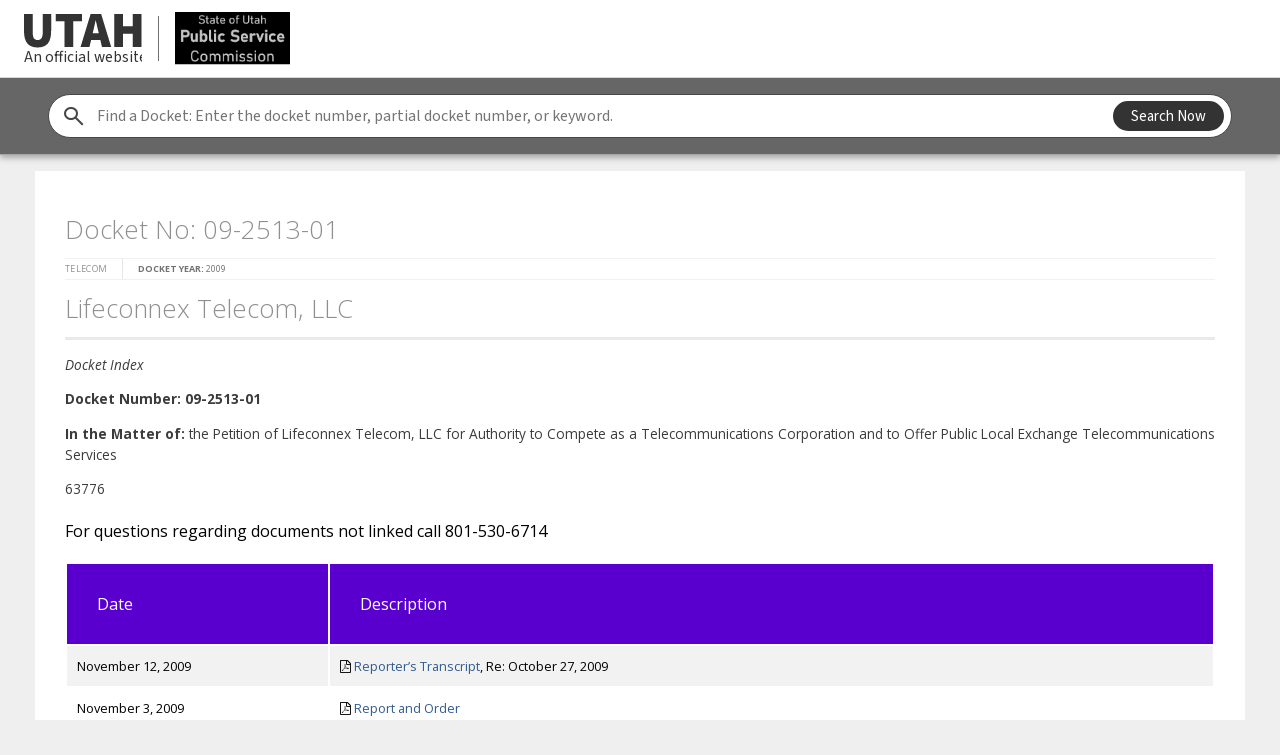

--- FILE ---
content_type: text/html; charset=UTF-8
request_url: https://psc.utah.gov/2016/07/06/docket-no-09-2513-01/
body_size: 12578
content:
<!DOCTYPE html>

<html lang="en-US" class="no-js">

<head>
	<meta charset="UTF-8">
	<meta name="viewport" content="width=device-width">
	<meta name="description" content="" />
	<meta name="viewport" content="width=device-width, initial-scale=1, maximum-scale=1, user-scalable=0" />

	<link href="https://psc.utah.gov/wp-content/themes/psc/images/favicon/favicon.ico" rel="shortcut icon">
	<link rel="apple-touch-icon" sizes="180x180" href="https://psc.utah.gov/wp-content/themes/psc/images/favicon/apple-touch-icon.png">
	<link rel="icon" type="image/png" href="https://psc.utah.gov/wp-content/themes/pscimages/favicon/favicon-32x32.png" sizes="32x32">
	<link rel="icon" type="image/png" href="https://psc.utah.gov/wp-content/themes/pscimages/favicon/favicon-16x16.png" sizes="16x16">
	<link rel="manifest" href="https://psc.utah.gov/wp-content/themes/pscimages/favicon/manifest.json">
	<link rel="mask-icon" href="https://psc.utah.gov/wp-content/themes/pscimages/favicon/safari-pinned-tab.svg" color="#5bbad5">
	<meta name="theme-color" content="#1c264a">

	<title>Docket No: 09-2513-01 | Public Service Comission</title>

	<link href='https://fonts.googleapis.com/css?family=Open+Sans:400,300,300italic,400italic,600,600italic,700,700italic,800,800italic' rel='stylesheet' type='text/css'>
	<link rel="stylesheet" href="https://psc.utah.gov/wp-content/themes/psc/style.css?version2.7" />
	<link rel="stylesheet" href="https://psc.utah.gov/wp-content/themes/psc/css/font-awesome.min.css" />

	<meta name='robots' content='max-image-preview:large' />
	<style>img:is([sizes="auto" i], [sizes^="auto," i]) { contain-intrinsic-size: 3000px 1500px }</style>
	<link rel='dns-prefetch' href='//unpkg.com' />
<link rel="alternate" type="application/rss+xml" title="Public Service Comission &raquo; Feed" href="https://psc.utah.gov/feed/" />
<link rel="alternate" type="application/rss+xml" title="Public Service Comission &raquo; Comments Feed" href="https://psc.utah.gov/comments/feed/" />
<link rel='stylesheet' id='wp-block-library-css' href='https://psc.utah.gov/wp-includes/css/dist/block-library/style.min.css' type='text/css' media='all' />
<style id='classic-theme-styles-inline-css' type='text/css'>
/*! This file is auto-generated */
.wp-block-button__link{color:#fff;background-color:#32373c;border-radius:9999px;box-shadow:none;text-decoration:none;padding:calc(.667em + 2px) calc(1.333em + 2px);font-size:1.125em}.wp-block-file__button{background:#32373c;color:#fff;text-decoration:none}
</style>
<style id='global-styles-inline-css' type='text/css'>
:root{--wp--preset--aspect-ratio--square: 1;--wp--preset--aspect-ratio--4-3: 4/3;--wp--preset--aspect-ratio--3-4: 3/4;--wp--preset--aspect-ratio--3-2: 3/2;--wp--preset--aspect-ratio--2-3: 2/3;--wp--preset--aspect-ratio--16-9: 16/9;--wp--preset--aspect-ratio--9-16: 9/16;--wp--preset--color--black: #000000;--wp--preset--color--cyan-bluish-gray: #abb8c3;--wp--preset--color--white: #ffffff;--wp--preset--color--pale-pink: #f78da7;--wp--preset--color--vivid-red: #cf2e2e;--wp--preset--color--luminous-vivid-orange: #ff6900;--wp--preset--color--luminous-vivid-amber: #fcb900;--wp--preset--color--light-green-cyan: #7bdcb5;--wp--preset--color--vivid-green-cyan: #00d084;--wp--preset--color--pale-cyan-blue: #8ed1fc;--wp--preset--color--vivid-cyan-blue: #0693e3;--wp--preset--color--vivid-purple: #9b51e0;--wp--preset--gradient--vivid-cyan-blue-to-vivid-purple: linear-gradient(135deg,rgba(6,147,227,1) 0%,rgb(155,81,224) 100%);--wp--preset--gradient--light-green-cyan-to-vivid-green-cyan: linear-gradient(135deg,rgb(122,220,180) 0%,rgb(0,208,130) 100%);--wp--preset--gradient--luminous-vivid-amber-to-luminous-vivid-orange: linear-gradient(135deg,rgba(252,185,0,1) 0%,rgba(255,105,0,1) 100%);--wp--preset--gradient--luminous-vivid-orange-to-vivid-red: linear-gradient(135deg,rgba(255,105,0,1) 0%,rgb(207,46,46) 100%);--wp--preset--gradient--very-light-gray-to-cyan-bluish-gray: linear-gradient(135deg,rgb(238,238,238) 0%,rgb(169,184,195) 100%);--wp--preset--gradient--cool-to-warm-spectrum: linear-gradient(135deg,rgb(74,234,220) 0%,rgb(151,120,209) 20%,rgb(207,42,186) 40%,rgb(238,44,130) 60%,rgb(251,105,98) 80%,rgb(254,248,76) 100%);--wp--preset--gradient--blush-light-purple: linear-gradient(135deg,rgb(255,206,236) 0%,rgb(152,150,240) 100%);--wp--preset--gradient--blush-bordeaux: linear-gradient(135deg,rgb(254,205,165) 0%,rgb(254,45,45) 50%,rgb(107,0,62) 100%);--wp--preset--gradient--luminous-dusk: linear-gradient(135deg,rgb(255,203,112) 0%,rgb(199,81,192) 50%,rgb(65,88,208) 100%);--wp--preset--gradient--pale-ocean: linear-gradient(135deg,rgb(255,245,203) 0%,rgb(182,227,212) 50%,rgb(51,167,181) 100%);--wp--preset--gradient--electric-grass: linear-gradient(135deg,rgb(202,248,128) 0%,rgb(113,206,126) 100%);--wp--preset--gradient--midnight: linear-gradient(135deg,rgb(2,3,129) 0%,rgb(40,116,252) 100%);--wp--preset--font-size--small: 13px;--wp--preset--font-size--medium: 20px;--wp--preset--font-size--large: 36px;--wp--preset--font-size--x-large: 42px;--wp--preset--spacing--20: 0.44rem;--wp--preset--spacing--30: 0.67rem;--wp--preset--spacing--40: 1rem;--wp--preset--spacing--50: 1.5rem;--wp--preset--spacing--60: 2.25rem;--wp--preset--spacing--70: 3.38rem;--wp--preset--spacing--80: 5.06rem;--wp--preset--shadow--natural: 6px 6px 9px rgba(0, 0, 0, 0.2);--wp--preset--shadow--deep: 12px 12px 50px rgba(0, 0, 0, 0.4);--wp--preset--shadow--sharp: 6px 6px 0px rgba(0, 0, 0, 0.2);--wp--preset--shadow--outlined: 6px 6px 0px -3px rgba(255, 255, 255, 1), 6px 6px rgba(0, 0, 0, 1);--wp--preset--shadow--crisp: 6px 6px 0px rgba(0, 0, 0, 1);}:where(.is-layout-flex){gap: 0.5em;}:where(.is-layout-grid){gap: 0.5em;}body .is-layout-flex{display: flex;}.is-layout-flex{flex-wrap: wrap;align-items: center;}.is-layout-flex > :is(*, div){margin: 0;}body .is-layout-grid{display: grid;}.is-layout-grid > :is(*, div){margin: 0;}:where(.wp-block-columns.is-layout-flex){gap: 2em;}:where(.wp-block-columns.is-layout-grid){gap: 2em;}:where(.wp-block-post-template.is-layout-flex){gap: 1.25em;}:where(.wp-block-post-template.is-layout-grid){gap: 1.25em;}.has-black-color{color: var(--wp--preset--color--black) !important;}.has-cyan-bluish-gray-color{color: var(--wp--preset--color--cyan-bluish-gray) !important;}.has-white-color{color: var(--wp--preset--color--white) !important;}.has-pale-pink-color{color: var(--wp--preset--color--pale-pink) !important;}.has-vivid-red-color{color: var(--wp--preset--color--vivid-red) !important;}.has-luminous-vivid-orange-color{color: var(--wp--preset--color--luminous-vivid-orange) !important;}.has-luminous-vivid-amber-color{color: var(--wp--preset--color--luminous-vivid-amber) !important;}.has-light-green-cyan-color{color: var(--wp--preset--color--light-green-cyan) !important;}.has-vivid-green-cyan-color{color: var(--wp--preset--color--vivid-green-cyan) !important;}.has-pale-cyan-blue-color{color: var(--wp--preset--color--pale-cyan-blue) !important;}.has-vivid-cyan-blue-color{color: var(--wp--preset--color--vivid-cyan-blue) !important;}.has-vivid-purple-color{color: var(--wp--preset--color--vivid-purple) !important;}.has-black-background-color{background-color: var(--wp--preset--color--black) !important;}.has-cyan-bluish-gray-background-color{background-color: var(--wp--preset--color--cyan-bluish-gray) !important;}.has-white-background-color{background-color: var(--wp--preset--color--white) !important;}.has-pale-pink-background-color{background-color: var(--wp--preset--color--pale-pink) !important;}.has-vivid-red-background-color{background-color: var(--wp--preset--color--vivid-red) !important;}.has-luminous-vivid-orange-background-color{background-color: var(--wp--preset--color--luminous-vivid-orange) !important;}.has-luminous-vivid-amber-background-color{background-color: var(--wp--preset--color--luminous-vivid-amber) !important;}.has-light-green-cyan-background-color{background-color: var(--wp--preset--color--light-green-cyan) !important;}.has-vivid-green-cyan-background-color{background-color: var(--wp--preset--color--vivid-green-cyan) !important;}.has-pale-cyan-blue-background-color{background-color: var(--wp--preset--color--pale-cyan-blue) !important;}.has-vivid-cyan-blue-background-color{background-color: var(--wp--preset--color--vivid-cyan-blue) !important;}.has-vivid-purple-background-color{background-color: var(--wp--preset--color--vivid-purple) !important;}.has-black-border-color{border-color: var(--wp--preset--color--black) !important;}.has-cyan-bluish-gray-border-color{border-color: var(--wp--preset--color--cyan-bluish-gray) !important;}.has-white-border-color{border-color: var(--wp--preset--color--white) !important;}.has-pale-pink-border-color{border-color: var(--wp--preset--color--pale-pink) !important;}.has-vivid-red-border-color{border-color: var(--wp--preset--color--vivid-red) !important;}.has-luminous-vivid-orange-border-color{border-color: var(--wp--preset--color--luminous-vivid-orange) !important;}.has-luminous-vivid-amber-border-color{border-color: var(--wp--preset--color--luminous-vivid-amber) !important;}.has-light-green-cyan-border-color{border-color: var(--wp--preset--color--light-green-cyan) !important;}.has-vivid-green-cyan-border-color{border-color: var(--wp--preset--color--vivid-green-cyan) !important;}.has-pale-cyan-blue-border-color{border-color: var(--wp--preset--color--pale-cyan-blue) !important;}.has-vivid-cyan-blue-border-color{border-color: var(--wp--preset--color--vivid-cyan-blue) !important;}.has-vivid-purple-border-color{border-color: var(--wp--preset--color--vivid-purple) !important;}.has-vivid-cyan-blue-to-vivid-purple-gradient-background{background: var(--wp--preset--gradient--vivid-cyan-blue-to-vivid-purple) !important;}.has-light-green-cyan-to-vivid-green-cyan-gradient-background{background: var(--wp--preset--gradient--light-green-cyan-to-vivid-green-cyan) !important;}.has-luminous-vivid-amber-to-luminous-vivid-orange-gradient-background{background: var(--wp--preset--gradient--luminous-vivid-amber-to-luminous-vivid-orange) !important;}.has-luminous-vivid-orange-to-vivid-red-gradient-background{background: var(--wp--preset--gradient--luminous-vivid-orange-to-vivid-red) !important;}.has-very-light-gray-to-cyan-bluish-gray-gradient-background{background: var(--wp--preset--gradient--very-light-gray-to-cyan-bluish-gray) !important;}.has-cool-to-warm-spectrum-gradient-background{background: var(--wp--preset--gradient--cool-to-warm-spectrum) !important;}.has-blush-light-purple-gradient-background{background: var(--wp--preset--gradient--blush-light-purple) !important;}.has-blush-bordeaux-gradient-background{background: var(--wp--preset--gradient--blush-bordeaux) !important;}.has-luminous-dusk-gradient-background{background: var(--wp--preset--gradient--luminous-dusk) !important;}.has-pale-ocean-gradient-background{background: var(--wp--preset--gradient--pale-ocean) !important;}.has-electric-grass-gradient-background{background: var(--wp--preset--gradient--electric-grass) !important;}.has-midnight-gradient-background{background: var(--wp--preset--gradient--midnight) !important;}.has-small-font-size{font-size: var(--wp--preset--font-size--small) !important;}.has-medium-font-size{font-size: var(--wp--preset--font-size--medium) !important;}.has-large-font-size{font-size: var(--wp--preset--font-size--large) !important;}.has-x-large-font-size{font-size: var(--wp--preset--font-size--x-large) !important;}
:where(.wp-block-post-template.is-layout-flex){gap: 1.25em;}:where(.wp-block-post-template.is-layout-grid){gap: 1.25em;}
:where(.wp-block-columns.is-layout-flex){gap: 2em;}:where(.wp-block-columns.is-layout-grid){gap: 2em;}
:root :where(.wp-block-pullquote){font-size: 1.5em;line-height: 1.6;}
</style>
<link rel='stylesheet' id='ds-style-css' href='https://unpkg.com/@utahdts/utah-design-system-header@4/dist/style.css?ver=1.8.0' type='text/css' media='all' />
<script type="text/javascript" id="dtswpoidp_plugin_global_data_script-js-before">
/* <![CDATA[ */
const dtswpoidp = {"openIdUser":null}
/* ]]> */
</script>
<script type="text/javascript" src="https://psc.utah.gov/wp-content/plugins/dts-wordpress-openid-plugin/src/js/globalData.js" id="dtswpoidp_plugin_global_data_script-js"></script>
<link rel="https://api.w.org/" href="https://psc.utah.gov/wp-json/" /><link rel="alternate" title="JSON" type="application/json" href="https://psc.utah.gov/wp-json/wp/v2/posts/4277" /><link rel="canonical" href="https://psc.utah.gov/2016/07/06/docket-no-09-2513-01/" />
<link rel='shortlink' href='https://psc.utah.gov/?p=4277' />
<link rel="alternate" title="oEmbed (JSON)" type="application/json+oembed" href="https://psc.utah.gov/wp-json/oembed/1.0/embed?url=https%3A%2F%2Fpsc.utah.gov%2F2016%2F07%2F06%2Fdocket-no-09-2513-01%2F" />
<link rel="alternate" title="oEmbed (XML)" type="text/xml+oembed" href="https://psc.utah.gov/wp-json/oembed/1.0/embed?url=https%3A%2F%2Fpsc.utah.gov%2F2016%2F07%2F06%2Fdocket-no-09-2513-01%2F&#038;format=xml" />
		<style type="text/css" id="wp-custom-css">
			.utah-design-system {
  --primary-color: #333;
  --primary-color-dark: #111;
  --primary-color-light: #dadada;
}

.utah-design-system.skip-link__wrapper {
	z-index: 11000;
}

.utah-design-system .horizontal-menu > ul li button.menu-item--selected[id*="menu-item__button-title__Electric"] + span.menu-chiclet::after {
    background: #2C7D45;
}

.utah-design-system .horizontal-menu > ul li button.menu-item--selected[id*="menu-item__button-title__Gas"] + span.menu-chiclet::after {
    background: #B94D00;
}

.utah-design-system .horizontal-menu > ul li button.menu-item--selected[id*="menu-item__button-title__Telecom"] + span.menu-chiclet::after {
    background: #5900CF;
}

.utah-design-system .horizontal-menu > ul li button.menu-item--selected[id*="menu-item__button-title__Water"] + span.menu-chiclet::after {
    background: #3071AC;
}

.utah-design-system .horizontal-menu > ul li button.menu-item--selected[id*="menu-item__button-title__Misc"] + span.menu-chiclet::after {
    background: #836532;
}

.utah-design-system .horizontal-menu > ul li button.menu-item--selected[id*="menu-item__button-title__Railroad"] + span.menu-chiclet::after {
    background: #B42201;
}


		</style>
			<script type="text/javascript" src='https://www.google.com/recaptcha/api.js'></script>
	<script type="text/javascript" src="https://ajax.googleapis.com/ajax/libs/jquery/2.2.4/jquery.min.js"></script>

</head>



		<body class="wp-singular post-template-default single single-post postid-4277 single-format-standard wp-theme-psc" id="telecom">

		
		<header class="width--full" id="header-target">
			<div class="search-form-wrapper utah-design-system">
				<div class="search-input__wrapper">
					<form role="search" autocomplete="off" action="https://psc.utah.gov">
						<span class="utds-icon-before-search search-input__icon-search vcenter" aria-hidden="true"></span>
						<label for="site-search" class="visually-hidden">Find a Docket</label>
						<input id="site-search" name="s" class="search-input" placeholder="Find a Docket: Enter the docket number, partial docket number, or keyword." type="text" value="">
						<div class="search-input__button-wrapper vcenter">
							<button type="submit" class="button button--solid button--primary-color button--small">Search Now</button>
						</div>
					</form>
				</div>
			</div>
					</header>


		<ul id="breadcrumb" class="breadcrumb width--page"><li class="item-home"><a class="bread-link bread-home" href="https://psc.utah.gov" title="Home">Home</a></li><li class="separator separator-home">  &raquo;  </li><li class="item-cat item-cat-21 item-cat-2009"><a class="bread-cat bread-cat-21 bread-cat-2009" href="https://psc.utah.gov/category/2009/" title="2009">2009</a></li><li class="separator separator-21">  &raquo;  </li><li class="item-current item-4277"><strong class="bread-current bread-4277" title="Docket No: 09-2513-01">Docket No: 09-2513-01</strong></li></ul>
		<main role="main" id="main-content">


<section id="secondary" class="docket">

	<section class="width--page contents">

		<div id="docketInfo"></div>

		<article class="width--full">

			
				<h2>Docket No: 09-2513-01</h2>

				<span class="article--meta">
					<div class="article--category">Telecom</div><div class="meta">
	<b>Docket Year:</b> 2009</div>

									</span><!--/.article--meta-->

				<h2>Lifeconnex Telecom, LLC</h2>
<p><em>Docket Index</em></p>
<p><b>Docket Number:</b> <b>09-2513-01</b></p>
<p><b>In the Matter of:</b> the Petition of Lifeconnex Telecom, LLC for Authority to Compete as a Telecommunications Corporation and to Offer Public Local Exchange Telecommunications Services</p>
<p>63776</p>
<h4>For questions regarding documents not linked call 801-530-6714</h4>
<table border="1" width="98%" cellspacing="0" cellpadding="2" align="center">
<tbody>
<tr>
<th class="dockets" width="20%">Date</th>
<th class="dockets" width="67%">Description</th>
</tr>
<tr>
<td>November 12, 2009</td>
<td><i class="fa fa-file-pdf-o"></i> <a href="http://pscdocs.utah.gov/telecom/09docs/09251301/64308Reporters%20Transcript.pdf">Reporter’s Transcript</a>, Re: October 27, 2009</td>
</tr>
<tr>
<td>November 3, 2009</td>
<td><i class="fa fa-file-pdf-o"></i> <a href="http://pscdocs.utah.gov/telecom/09docs/09251301/6413909251301RO.pdf">Report and Order</a></td>
</tr>
<tr>
<td>October 12, 2009</td>
<td><i class="fa fa-file-pdf-o"></i> <a href="http://pscdocs.utah.gov/telecom/09docs/09251301/6392509251301noh.pdf">Notice of Hearing</a></td>
</tr>
<tr>
<td>October 7, 2009</td>
<td><i class="fa fa-file-pdf-o"></i> <a href="http://pscdocs.utah.gov/telecom/09docs/09251301/63869Comments%20from%20DPU.pdf">Comments from DPU</a></td>
</tr>
<tr>
<td>October 1, 2009</td>
<td><i class="fa fa-file-pdf-o"></i> <a href="http://pscdocs.utah.gov/telecom/09docs/09251301/63782Action%20Request%20Due%2011302009.pdf">Action Request</a>, Due: November 30, 2009</td>
</tr>
<tr>
<td>October 1, 2009</td>
<td><i class="fa fa-file-pdf-o"></i> <a href="http://pscdocs.utah.gov/telecom/09docs/09251301/63777Cover%20Letter.pdf">Cover Letter</a><br />
<i class="fa fa-file-pdf-o"></i> <a href="http://pscdocs.utah.gov/telecom/09docs/09251301/63778Application%20from%20Lifconnex%20Telecom,%20LLC.pdf">Application</a><br />
<i class="fa fa-file-pdf-o"></i> <a href="http://pscdocs.utah.gov/telecom/09docs/09251301/100109%20Exhibit%20A.pdf">Exhibit A</a><br />
<i class="fa fa-lock"></i> Exhibit B [PROPRIETARY]</td>
</tr>
</tbody>
</table>

				
			
			<div id="socialize">

				<h4>Share this:</h4>

				<ul class="socialmedialist nostyle">
					<li class="twitter">
						<a href="https://twitter.com/home?status=Docket No: 09-2513-01%20https://psc.utah.gov/2016/07/06/docket-no-09-2513-01/" target="_blank" title="Share with Twitter Opens new window">
							<i class="fa fa-twitter-square"></i>
						</a>
					</li>
					<li class="facebook">
						<a href="https://www.facebook.com/sharer/sharer.php?u=https://psc.utah.gov/2016/07/06/docket-no-09-2513-01/" target="_blank" title="Share with Facebook Opens new window">
							<i class="fa fa-facebook-square"></i>
						</a>
					</li>
					<li class="googleplus">
						<a href="https://plus.google.com/share?url=https://psc.utah.gov/2016/07/06/docket-no-09-2513-01/" target="_blank" title="Share with Googleplus Opens new window">
							<i class="fa fa-google-plus-square"></i>
						</a>
					</li>
					<li class="linkedin">
						<a href="https://www.linkedin.com/shareArticle?mini=true&amp;url=https://psc.utah.gov/2016/07/06/docket-no-09-2513-01/&amp;title=Docket No: 09-2513-01&amp;summary=Docket No: 09-2513-01" target="_blank" title="Share with Linkedin Opens new window">
							<i class="fa fa-linkedin-square"></i>
						</a>
					</li>
					<li class="email">
						<a href="/cdn-cgi/l/email-protection#6b54181e09010e081f562f0408000e1f4b2504514b5b5246595e5a58465b5a4d0a061b5009040f1256031f1f1b185144441b1808451e1f0a03450c041d44595b5a5d445b5c445b5d440f0408000e1f460504465b5246595e5a58465b5a44" target="_blank" title="Share with Email Opens new window">
							<i class="fa fa-envelope"></i>
						</a>
					</li>
				</ul>
			</div>
		</article>

		<aside>










<div id="sidebar-menu">
	</div>




<div id="aside_trigger"></div>
<a href="#" id="backtotop"><i class="fa fa-arrow-up" aria-hidden="true"></i> Back to Top</a>
</aside>





<script data-cfasync="false" src="/cdn-cgi/scripts/5c5dd728/cloudflare-static/email-decode.min.js"></script><script type="text/javascript">
	$(document).on('scroll', function() {
		if($(this).scrollTop()>=$('#aside_trigger').position().top){
				// console.log('scrolled_into_trigger aside');
				$('#backtotop').addClass('active');
		} else {
				// console.log('scrolled_out_of_trigger aside');
				$('#backtotop').removeClass('active');
		}


		/* Scroll Outside of the container window, then hide it */
		var windowHeight = $(window).height();

		if($(this).scrollTop()>=$('#aside_trigger_end').position().top-windowHeight){
				// console.log('hide the trigger');
				$('#backtotop').addClass('trigger_hidden');
		} else {
				// console.log('show the trigger');
			$('#backtotop').removeClass('trigger_hidden');
		}

	})
</script>


<style media="screen">
	a#backtotop {
		/*display: none;*/
		position: fixed;
		opacity: 1;
		bottom: -50px;
		right: 90px;
		right:12%;
		transition: all 0.8s;
		font-size: 11px;
	}
	a#backtotop i {padding-right:5px; }

	a#backtotop.active {
		bottom: 20px;
		right: 90px;
		right: 12%;
	}
	a#backtotop.trigger_hidden, .width--page.contents a#backtotop {
		opacity: 0;
		display: none;

	}



@media handheld and (max-width: 900px), screen and (max-width: 900px), screen and (max-device-width: 900px)  {
		a#backtotop {display: none !important;}
}

</style>

		
	</section><!--. width--page -->
</section><!-- /#Secondary -->

<div id="aside_trigger_end"></div>


</main>

		<footer>

			<div class="width--page">

				<!-- FOOTER: Blocks -->
				
					<div id="footer--blocks"><div id="nav_menu-5" class="widget widget_nav_menu"><h4>SITEMAP</h4><div class="menu-footer-menu-left-container"><ul id="menu-footer-menu-left" class="menu"><li id="menu-item-153652" class="menu-item menu-item-type-post_type menu-item-object-page menu-item-153652"><a href="https://psc.utah.gov/annual-report/">Annual Reports</a></li>
<li id="menu-item-153649" class="menu-item menu-item-type-post_type menu-item-object-page menu-item-153649"><a href="https://psc.utah.gov/history/">History</a></li>
<li id="menu-item-153650" class="menu-item menu-item-type-post_type menu-item-object-page menu-item-153650"><a href="https://psc.utah.gov/commissioners/">Commissioners</a></li>
<li id="menu-item-153651" class="menu-item menu-item-type-post_type menu-item-object-page menu-item-153651"><a href="https://psc.utah.gov/staff-members/">Staff Members</a></li>
<li id="menu-item-153653" class="menu-item menu-item-type-post_type menu-item-object-page menu-item-153653"><a href="https://psc.utah.gov/faqs/">FAQs</a></li>
<li id="menu-item-153654" class="menu-item menu-item-type-post_type menu-item-object-page menu-item-153654"><a href="https://psc.utah.gov/contactus/">Contact Us</a></li>
</ul></div></div><div id="nav_menu-6" class="widget widget_nav_menu"><h4>RESOURCES</h4><div class="menu-footer-menu-resources-container"><ul id="menu-footer-menu-resources" class="menu"><li id="menu-item-147858" class="Utah Universal Service Fund Surcharge Online Payment System For surcharges applicable to service on or after May 1 2019 menu-item menu-item-type-custom menu-item-object-custom menu-item-147858"><a href="https://secured.utah.gov/psc/Forms/Page/psc/psc-injuryaccidentform/">Utilities Injury/Accident Report Form</a></li>
<li id="menu-item-147830" class="menu-item menu-item-type-custom menu-item-object-custom menu-item-147830"><a href="https://secured.utah.gov/psc/Forms/Page/psc/psc-print/?asAdmin=false">Utah Universal Service Fund Surcharge Printable Form  <font color="black"><b>(Use only when mailing payments by check or mailing in forms that do not require a payment)</b></font></a></li>
<li id="menu-item-147833" class="menu-item menu-item-type-custom menu-item-object-custom menu-item-147833"><a href="https://secured.utah.gov/psc/Forms/Page/psc/psc-payonline/?asAdmin=false">Utah Universal Service Fund Surcharge Online Payment System <font color="black"><b>(Use only for online payments)</b></font></a></li>
<li id="menu-item-147829" class="menu-item menu-item-type-custom menu-item-object-custom menu-item-147829"><a href="https://psc.utah.gov/complaint-process/">Consumer Complaints</a></li>
<li id="menu-item-147834" class="menu-item menu-item-type-custom menu-item-object-custom menu-item-147834"><a href="https://jobs.utah.gov/housing/scso/seal/heat.html">Energy Assistance Programs</a></li>
<li id="menu-item-147831" class="menu-item menu-item-type-custom menu-item-object-custom menu-item-147831"><a href="http://relay.utah.gov">Relay Utah</a></li>
<li id="menu-item-147832" class="youtube menu-item menu-item-type-custom menu-item-object-custom menu-item-147832"><a href="https://www.youtube.com/channel/UCJFGPTe1I1gmQuCk4NRyKmw">Public Service Commission YouTube Channel</a></li>
</ul></div></div>
						<div class="footer--block-map">

							<a href="https://www.google.com/maps/place/160+E+300+S,+Salt+Lake+City,+UT+84114/@40.762328,-111.888426,17z/data=!3m1!4b1!4m5!3m4!1s0x8752f512223338b9:0xd9f4d59a894896a9!8m2!3d40.762324!4d-111.886232" class="maplink"><img src="https://psc.utah.gov/wp-content/themes/psc/images/map-footer.jpg"/></a>

							<div class="mapdescription">
								<div><h4 class="widget-title">LOCATION</h4>			<div class="textwidget"><p><b>Heber M. Wells Building </b><br />
160 East 300 South, 4th Floor<br />
Salt Lake City, UT 84111</p>
<p>Phone: 801-530-6716<br />
Fax: 801-530-6796<br />
Toll Free: 866-772-8824</p>
<p><b>Mailing Address:</b><br />
P.O. Box 144558<br />
Salt Lake City, UT 84114-4558</p>
</div>
		</div>							</div><!--/.mapdescription-->

						</div>

					</div>

				
			</div>
		</footer>

		<script type="speculationrules">
{"prefetch":[{"source":"document","where":{"and":[{"href_matches":"\/*"},{"not":{"href_matches":["\/wp-*.php","\/wp-admin\/*","\/wp-content\/uploads\/*","\/wp-content\/*","\/wp-content\/plugins\/*","\/wp-content\/themes\/psc\/*","\/*\\?(.+)"]}},{"not":{"selector_matches":"a[rel~=\"nofollow\"]"}},{"not":{"selector_matches":".no-prefetch, .no-prefetch a"}}]},"eagerness":"conservative"}]}
</script>
<script type="text/javascript" src="https://psc.utah.gov/wp-content/plugins/dts-wordpress-functions-plugin/js/a11y-fixes.js?ver=1.0" id="a11y-fixes-js"></script>
<script type="text/javascript" src="https://unpkg.com/@utahdts/utah-design-system-header@4/dist/utah-design-system-header.umd.js?ver=1.8.0" id="ds-import-js" async="async" data-wp-strategy="async"></script>
<script type="text/javascript" src="https://psc.utah.gov/wp-content/plugins/ds-wp-custom-header/js/utah-header-fallback.js?ver=1.8.0" id="utah-header-fallback-js" async="async" data-wp-strategy="async"></script>
<script type="text/javascript" id="ds-config-header-js-after">
/* <![CDATA[ */
  (function () {
  function callSetUtahHeaderSettings() {
    window["@utahdts/utah-design-system-header"].setUtahHeaderSettings({
      mainMenu: {
        menuItems: [{"id":155272,"title":"Home","actionUrl":{"url":"https:\/\/psc.utah.gov\/","openInNewTab":false},"menu_item_parent":"0","menu_order":1,"classes":[""],"isSelected":false},{"id":154465,"title":"Electric","menu_item_parent":"0","menu_order":2,"classes":["nav-electric"],"isSelected":false,"actionMenu":[{"id":154466,"title":"Electric Dockets","menu_item_parent":"154465","menu_order":3,"classes":["dockets"],"isSelected":false,"actionMenu":[{"id":154468,"title":"All Electric Dockets","actionUrl":{"url":"https:\/\/psc.utah.gov\/electric\/dockets\/all-electric-dockets\/","openInNewTab":false},"menu_item_parent":"154466","menu_order":4,"classes":[""],"isSelected":false},{"id":154795,"title":"2020 - Current","menu_item_parent":"154466","menu_order":5,"classes":[""],"isSelected":false,"actionMenu":[{"id":158892,"title":"Electric 2026","actionUrl":{"url":"https:\/\/psc.utah.gov\/electric\/dockets\/electric-2026\/","openInNewTab":false},"menu_item_parent":"154795","menu_order":6,"classes":[""],"isSelected":false},{"id":154469,"title":"Electric 2025","actionUrl":{"url":"https:\/\/psc.utah.gov\/electric\/dockets\/electric-2025\/","openInNewTab":false},"menu_item_parent":"154795","menu_order":7,"classes":[""],"isSelected":false},{"id":154470,"title":"Electric 2024","actionUrl":{"url":"https:\/\/psc.utah.gov\/electric\/dockets\/all-electric-dockets\/electric-2024\/","openInNewTab":false},"menu_item_parent":"154795","menu_order":8,"classes":[""],"isSelected":false},{"id":154471,"title":"Electric 2023","actionUrl":{"url":"https:\/\/psc.utah.gov\/electric\/dockets\/all-electric-dockets\/electric-2023\/","openInNewTab":false},"menu_item_parent":"154795","menu_order":9,"classes":[""],"isSelected":false},{"id":154472,"title":"Electric 2022","actionUrl":{"url":"https:\/\/psc.utah.gov\/electric\/dockets\/electric-2022\/","openInNewTab":false},"menu_item_parent":"154795","menu_order":10,"classes":[""],"isSelected":false},{"id":154473,"title":"Electric 2021","actionUrl":{"url":"https:\/\/psc.utah.gov\/electric\/dockets\/electric-2021\/","openInNewTab":false},"menu_item_parent":"154795","menu_order":11,"classes":[""],"isSelected":false},{"id":154474,"title":"Electric 2020","actionUrl":{"url":"https:\/\/psc.utah.gov\/electric\/dockets\/electric-2020\/","openInNewTab":false},"menu_item_parent":"154795","menu_order":12,"classes":[""],"isSelected":false}]},{"id":154799,"title":"2010 - 2019","menu_item_parent":"154466","menu_order":13,"classes":[""],"isSelected":false,"actionMenu":[{"id":154475,"title":"Electric 2019","actionUrl":{"url":"https:\/\/psc.utah.gov\/electric\/dockets\/https-psc-utah-gov-electric-dockets-electric-2019\/","openInNewTab":false},"menu_item_parent":"154799","menu_order":14,"classes":[""],"isSelected":false},{"id":154476,"title":"Electric 2018","actionUrl":{"url":"https:\/\/psc.utah.gov\/electric\/dockets\/electric-2018\/","openInNewTab":false},"menu_item_parent":"154799","menu_order":15,"classes":[""],"isSelected":false},{"id":154477,"title":"Electric 2017","actionUrl":{"url":"https:\/\/psc.utah.gov\/electric\/dockets\/electric-2017\/","openInNewTab":false},"menu_item_parent":"154799","menu_order":16,"classes":[""],"isSelected":false},{"id":154478,"title":"Electric 2016","actionUrl":{"url":"https:\/\/psc.utah.gov\/electric\/dockets\/electric-dockets-2016\/","openInNewTab":false},"menu_item_parent":"154799","menu_order":17,"classes":[""],"isSelected":false},{"id":154479,"title":"Electric 2015","actionUrl":{"url":"https:\/\/psc.utah.gov\/electric\/dockets\/electric-dockets-2015\/","openInNewTab":false},"menu_item_parent":"154799","menu_order":18,"classes":[""],"isSelected":false},{"id":154480,"title":"Electric 2014","actionUrl":{"url":"https:\/\/psc.utah.gov\/electric\/dockets\/electric-dockets-2014\/","openInNewTab":false},"menu_item_parent":"154799","menu_order":19,"classes":[""],"isSelected":false},{"id":154481,"title":"Electric 2013","actionUrl":{"url":"https:\/\/psc.utah.gov\/electric\/dockets\/electric-dockets-2013\/","openInNewTab":false},"menu_item_parent":"154799","menu_order":20,"classes":[""],"isSelected":false},{"id":154482,"title":"Electric 2012","actionUrl":{"url":"https:\/\/psc.utah.gov\/electric\/dockets\/electric-dockets-2012\/","openInNewTab":false},"menu_item_parent":"154799","menu_order":21,"classes":[""],"isSelected":false},{"id":154483,"title":"Electric 2011","actionUrl":{"url":"https:\/\/psc.utah.gov\/electric\/dockets\/electric-dockets-2011\/","openInNewTab":false},"menu_item_parent":"154799","menu_order":22,"classes":[""],"isSelected":false},{"id":154484,"title":"Electric 2010","actionUrl":{"url":"https:\/\/psc.utah.gov\/electric\/dockets\/electric-dockets-2010\/","openInNewTab":false},"menu_item_parent":"154799","menu_order":23,"classes":[""],"isSelected":false}]},{"id":154797,"title":"2000 - 2009","menu_item_parent":"154466","menu_order":24,"classes":[""],"isSelected":false,"actionMenu":[{"id":154485,"title":"Electric 2009","actionUrl":{"url":"https:\/\/psc.utah.gov\/electric\/dockets\/electric-dockets-2009\/","openInNewTab":false},"menu_item_parent":"154797","menu_order":25,"classes":[""],"isSelected":false},{"id":154486,"title":"Electric 2008","actionUrl":{"url":"https:\/\/psc.utah.gov\/electric\/dockets\/electric-dockets-2008\/","openInNewTab":false},"menu_item_parent":"154797","menu_order":26,"classes":[""],"isSelected":false},{"id":154487,"title":"Electric 2007","actionUrl":{"url":"https:\/\/psc.utah.gov\/electric\/dockets\/electric-dockets-2007\/","openInNewTab":false},"menu_item_parent":"154797","menu_order":27,"classes":[""],"isSelected":false},{"id":154488,"title":"Electric 2006","actionUrl":{"url":"https:\/\/psc.utah.gov\/electric\/dockets\/electric-dockets-2006\/","openInNewTab":false},"menu_item_parent":"154797","menu_order":28,"classes":[""],"isSelected":false},{"id":154489,"title":"Electric 2005","actionUrl":{"url":"https:\/\/psc.utah.gov\/electric\/dockets\/electric-dockets-2005\/","openInNewTab":false},"menu_item_parent":"154797","menu_order":29,"classes":[""],"isSelected":false},{"id":154490,"title":"Electric 2004","actionUrl":{"url":"https:\/\/psc.utah.gov\/electric\/dockets\/electric-dockets-2004\/","openInNewTab":false},"menu_item_parent":"154797","menu_order":30,"classes":[""],"isSelected":false},{"id":154491,"title":"Electric 2003","actionUrl":{"url":"https:\/\/psc.utah.gov\/electric\/dockets\/electric-dockets-2003\/","openInNewTab":false},"menu_item_parent":"154797","menu_order":31,"classes":[""],"isSelected":false},{"id":154492,"title":"Electric 2002","actionUrl":{"url":"https:\/\/psc.utah.gov\/electric\/dockets\/electric-dockets-2002\/","openInNewTab":false},"menu_item_parent":"154797","menu_order":32,"classes":[""],"isSelected":false},{"id":154493,"title":"Electric 2001","actionUrl":{"url":"https:\/\/psc.utah.gov\/electric\/dockets\/electric-dockets-2001\/","openInNewTab":false},"menu_item_parent":"154797","menu_order":33,"classes":[""],"isSelected":false},{"id":154494,"title":"Electric 2000","actionUrl":{"url":"https:\/\/psc.utah.gov\/electric\/dockets\/electric-dockets-2000\/","openInNewTab":false},"menu_item_parent":"154797","menu_order":34,"classes":[""],"isSelected":false}]},{"id":154798,"title":"Prior to 2000","menu_item_parent":"154466","menu_order":35,"classes":[""],"isSelected":false,"actionMenu":[{"id":154495,"title":"Electric 1999","actionUrl":{"url":"https:\/\/psc.utah.gov\/electric\/dockets\/electric-dockets-1999\/","openInNewTab":false},"menu_item_parent":"154798","menu_order":36,"classes":[""],"isSelected":false},{"id":154496,"title":"Electric 1994","actionUrl":{"url":"https:\/\/psc.utah.gov\/electric\/dockets\/electric-dockets-1994\/","openInNewTab":false},"menu_item_parent":"154798","menu_order":37,"classes":[""],"isSelected":false}]}]},{"id":154497,"title":"Electric Orders & Notices","menu_item_parent":"154465","menu_order":38,"classes":["orders"],"isSelected":false,"actionMenu":[{"id":154800,"title":"2020 - Current","menu_item_parent":"154497","menu_order":39,"classes":[""],"isSelected":false,"actionMenu":[{"id":158893,"title":"Electric 2026","actionUrl":{"url":"https:\/\/psc.utah.gov\/electric\/orders-notices\/electric-orders-2026\/","openInNewTab":false},"menu_item_parent":"154800","menu_order":40,"classes":[""],"isSelected":false},{"id":154498,"title":"Electric 2025","actionUrl":{"url":"https:\/\/psc.utah.gov\/electric\/orders-notices\/electric-2025\/","openInNewTab":false},"menu_item_parent":"154800","menu_order":41,"classes":[""],"isSelected":false},{"id":154499,"title":"Electric 2024","actionUrl":{"url":"https:\/\/psc.utah.gov\/electric\/orders-notices\/electric-2024\/","openInNewTab":false},"menu_item_parent":"154800","menu_order":42,"classes":[""],"isSelected":false},{"id":154500,"title":"Electric 2023","actionUrl":{"url":"https:\/\/psc.utah.gov\/electric\/orders-notices\/electric-2023\/","openInNewTab":false},"menu_item_parent":"154800","menu_order":43,"classes":[""],"isSelected":false},{"id":154501,"title":"Electric 2022","actionUrl":{"url":"https:\/\/psc.utah.gov\/electric\/orders-notices\/electric-2022\/","openInNewTab":false},"menu_item_parent":"154800","menu_order":44,"classes":[""],"isSelected":false},{"id":154502,"title":"Electric 2021","actionUrl":{"url":"https:\/\/psc.utah.gov\/electric\/orders-notices\/electric-2021\/","openInNewTab":false},"menu_item_parent":"154800","menu_order":45,"classes":[""],"isSelected":false},{"id":154503,"title":"Electric 2020","actionUrl":{"url":"https:\/\/psc.utah.gov\/electric\/orders-notices\/electric-2020\/","openInNewTab":false},"menu_item_parent":"154800","menu_order":46,"classes":[""],"isSelected":false}]},{"id":154801,"title":"2010 - 2019","menu_item_parent":"154497","menu_order":47,"classes":[""],"isSelected":false,"actionMenu":[{"id":154504,"title":"Electric 2019","actionUrl":{"url":"https:\/\/psc.utah.gov\/electric\/orders-notices\/electric-2019\/","openInNewTab":false},"menu_item_parent":"154801","menu_order":48,"classes":[""],"isSelected":false},{"id":154505,"title":"Electric 2018","actionUrl":{"url":"https:\/\/psc.utah.gov\/electric\/orders-notices\/electric-2018\/","openInNewTab":false},"menu_item_parent":"154801","menu_order":49,"classes":[""],"isSelected":false},{"id":154506,"title":"Electric 2017","actionUrl":{"url":"https:\/\/psc.utah.gov\/electric\/orders-notices\/electric-2017\/","openInNewTab":false},"menu_item_parent":"154801","menu_order":50,"classes":[""],"isSelected":false},{"id":154507,"title":"Electric 2016","actionUrl":{"url":"https:\/\/psc.utah.gov\/electric\/orders-notices\/electricorders-noticeselectronic-orders-notices-2016\/","openInNewTab":false},"menu_item_parent":"154801","menu_order":51,"classes":[""],"isSelected":false},{"id":154508,"title":"Electric 2015","actionUrl":{"url":"https:\/\/psc.utah.gov\/electric\/orders-notices\/electronic-orders-notices-2015\/","openInNewTab":false},"menu_item_parent":"154801","menu_order":52,"classes":[""],"isSelected":false},{"id":154509,"title":"Electric 2014","actionUrl":{"url":"https:\/\/psc.utah.gov\/electric\/orders-notices\/electronic-orders-notices-2014\/","openInNewTab":false},"menu_item_parent":"154801","menu_order":53,"classes":[""],"isSelected":false},{"id":154510,"title":"Electric 2013","actionUrl":{"url":"https:\/\/psc.utah.gov\/electric\/orders-notices\/electronic-orders-notices-2013\/","openInNewTab":false},"menu_item_parent":"154801","menu_order":54,"classes":[""],"isSelected":false},{"id":154511,"title":"Electric 2012","actionUrl":{"url":"https:\/\/psc.utah.gov\/electric\/orders-notices\/electronic-orders-notices-2012\/","openInNewTab":false},"menu_item_parent":"154801","menu_order":55,"classes":[""],"isSelected":false},{"id":154512,"title":"Electric 2011","actionUrl":{"url":"https:\/\/psc.utah.gov\/electric\/orders-notices\/electronic-orders-notices-2011\/","openInNewTab":false},"menu_item_parent":"154801","menu_order":56,"classes":[""],"isSelected":false},{"id":154513,"title":"Electric 2010","actionUrl":{"url":"https:\/\/psc.utah.gov\/electric\/orders-notices\/electronic-orders-notices-2010\/","openInNewTab":false},"menu_item_parent":"154801","menu_order":57,"classes":[""],"isSelected":false}]},{"id":154802,"title":"2000 - 2009","menu_item_parent":"154497","menu_order":58,"classes":[""],"isSelected":false,"actionMenu":[{"id":154514,"title":"Electric 2009","actionUrl":{"url":"https:\/\/psc.utah.gov\/electric\/orders-notices\/electronic-orders-notices-2009\/","openInNewTab":false},"menu_item_parent":"154802","menu_order":59,"classes":[""],"isSelected":false},{"id":154515,"title":"Electric 2008","actionUrl":{"url":"https:\/\/psc.utah.gov\/electric\/orders-notices\/electronic-orders-notices-2008\/","openInNewTab":false},"menu_item_parent":"154802","menu_order":60,"classes":[""],"isSelected":false},{"id":154516,"title":"Electric 2007","actionUrl":{"url":"https:\/\/psc.utah.gov\/electric\/orders-notices\/electronic-orders-notices-2007\/","openInNewTab":false},"menu_item_parent":"154802","menu_order":61,"classes":[""],"isSelected":false},{"id":154517,"title":"Electric 2006","actionUrl":{"url":"https:\/\/psc.utah.gov\/electric\/orders-notices\/electronic-orders-notices-2006\/","openInNewTab":false},"menu_item_parent":"154802","menu_order":62,"classes":[""],"isSelected":false},{"id":154518,"title":"Electric 2005","actionUrl":{"url":"https:\/\/psc.utah.gov\/electric\/orders-notices\/electronic-orders-notices-2005\/","openInNewTab":false},"menu_item_parent":"154802","menu_order":63,"classes":[""],"isSelected":false},{"id":154519,"title":"Electric 2004","actionUrl":{"url":"https:\/\/psc.utah.gov\/electric\/orders-notices\/electronic-orders-notices-2004\/","openInNewTab":false},"menu_item_parent":"154802","menu_order":64,"classes":[""],"isSelected":false},{"id":154520,"title":"Electric 2003","actionUrl":{"url":"https:\/\/psc.utah.gov\/electric\/orders-notices\/electronic-orders-notices-2003\/","openInNewTab":false},"menu_item_parent":"154802","menu_order":65,"classes":[""],"isSelected":false},{"id":154521,"title":"Electric 2002","actionUrl":{"url":"https:\/\/psc.utah.gov\/electric\/orders-notices\/electronic-orders-notices-2002\/","openInNewTab":false},"menu_item_parent":"154802","menu_order":66,"classes":[""],"isSelected":false},{"id":154522,"title":"Electric 2001","actionUrl":{"url":"https:\/\/psc.utah.gov\/electric\/orders-notices\/electronic-orders-notices-2001\/","openInNewTab":false},"menu_item_parent":"154802","menu_order":67,"classes":[""],"isSelected":false},{"id":154523,"title":"Electric 2000","actionUrl":{"url":"https:\/\/psc.utah.gov\/electric\/orders-notices\/electronic-orders-notices-2000\/","openInNewTab":false},"menu_item_parent":"154802","menu_order":68,"classes":[""],"isSelected":false}]}]},{"id":154467,"title":"Electric Information","actionUrl":{"url":"https:\/\/psc.utah.gov\/electric\/electric-information\/","openInNewTab":false},"menu_item_parent":"154465","menu_order":69,"classes":["infolink"],"isSelected":false}]},{"id":154524,"title":"Gas","menu_item_parent":"0","menu_order":70,"classes":["nav-gas"],"isSelected":false,"actionMenu":[{"id":154525,"title":"Gas Dockets","menu_item_parent":"154524","menu_order":71,"classes":["dockets"],"isSelected":false,"actionMenu":[{"id":154527,"title":"All Gas Dockets","actionUrl":{"url":"https:\/\/psc.utah.gov\/all-gas-dockets\/","openInNewTab":false},"menu_item_parent":"154525","menu_order":72,"classes":[""],"isSelected":false},{"id":154808,"title":"2020 - Current","menu_item_parent":"154525","menu_order":73,"classes":[""],"isSelected":false,"actionMenu":[{"id":158921,"title":"Gas 2026","actionUrl":{"url":"https:\/\/psc.utah.gov\/gas\/dockets\/gas-2026\/","openInNewTab":false},"menu_item_parent":"154808","menu_order":74,"classes":[""],"isSelected":false},{"id":154528,"title":"Gas 2025","actionUrl":{"url":"https:\/\/psc.utah.gov\/gas\/dockets\/gas-2025\/","openInNewTab":false},"menu_item_parent":"154808","menu_order":75,"classes":[""],"isSelected":false},{"id":154529,"title":"Gas 2024","actionUrl":{"url":"https:\/\/psc.utah.gov\/gas\/dockets\/gas-2024\/","openInNewTab":false},"menu_item_parent":"154808","menu_order":76,"classes":[""],"isSelected":false},{"id":154530,"title":"Gas 2023","actionUrl":{"url":"https:\/\/psc.utah.gov\/gas\/dockets\/gas-2023\/","openInNewTab":false},"menu_item_parent":"154808","menu_order":77,"classes":[""],"isSelected":false},{"id":154531,"title":"Gas 2022","actionUrl":{"url":"https:\/\/psc.utah.gov\/gas\/dockets\/gas-2022\/","openInNewTab":false},"menu_item_parent":"154808","menu_order":78,"classes":[""],"isSelected":false},{"id":154532,"title":"Gas 2021","actionUrl":{"url":"https:\/\/psc.utah.gov\/gas\/dockets\/gas-2021\/","openInNewTab":false},"menu_item_parent":"154808","menu_order":79,"classes":[""],"isSelected":false},{"id":154533,"title":"Gas 2020","actionUrl":{"url":"https:\/\/psc.utah.gov\/gas\/dockets\/gas-2020\/","openInNewTab":false},"menu_item_parent":"154808","menu_order":80,"classes":[""],"isSelected":false}]},{"id":154809,"title":"2010 - 2019","menu_item_parent":"154525","menu_order":81,"classes":[""],"isSelected":false,"actionMenu":[{"id":154534,"title":"Gas 2019","actionUrl":{"url":"https:\/\/psc.utah.gov\/gas\/dockets\/gas-2019\/","openInNewTab":false},"menu_item_parent":"154809","menu_order":82,"classes":[""],"isSelected":false},{"id":154535,"title":"Gas 2018","actionUrl":{"url":"https:\/\/psc.utah.gov\/gas\/dockets\/gas-2018\/","openInNewTab":false},"menu_item_parent":"154809","menu_order":83,"classes":[""],"isSelected":false},{"id":154536,"title":"Gas 2017","actionUrl":{"url":"https:\/\/psc.utah.gov\/gas\/dockets\/gas-dockets-2017\/","openInNewTab":false},"menu_item_parent":"154809","menu_order":84,"classes":[""],"isSelected":false},{"id":154537,"title":"Gas 2016","actionUrl":{"url":"https:\/\/psc.utah.gov\/gas\/dockets\/gas-docket-2016\/","openInNewTab":false},"menu_item_parent":"154809","menu_order":85,"classes":[""],"isSelected":false},{"id":154538,"title":"Gas 2015","actionUrl":{"url":"https:\/\/psc.utah.gov\/gas\/dockets\/gas-docket-2015\/","openInNewTab":false},"menu_item_parent":"154809","menu_order":86,"classes":[""],"isSelected":false},{"id":154539,"title":"Gas 2014","actionUrl":{"url":"https:\/\/psc.utah.gov\/gas\/dockets\/gas-docket-2014\/","openInNewTab":false},"menu_item_parent":"154809","menu_order":87,"classes":[""],"isSelected":false},{"id":154540,"title":"Gas 2013","actionUrl":{"url":"https:\/\/psc.utah.gov\/gas\/dockets\/gas-docket-2013\/","openInNewTab":false},"menu_item_parent":"154809","menu_order":88,"classes":[""],"isSelected":false},{"id":154541,"title":"Gas 2012","actionUrl":{"url":"https:\/\/psc.utah.gov\/gas\/dockets\/gas-docket-2012\/","openInNewTab":false},"menu_item_parent":"154809","menu_order":89,"classes":[""],"isSelected":false},{"id":154542,"title":"Gas 2011","actionUrl":{"url":"https:\/\/psc.utah.gov\/gas\/dockets\/gas-docket-2011\/","openInNewTab":false},"menu_item_parent":"154809","menu_order":90,"classes":[""],"isSelected":false},{"id":154543,"title":"Gas 2010","actionUrl":{"url":"https:\/\/psc.utah.gov\/gas\/dockets\/gas-docket-2010\/","openInNewTab":false},"menu_item_parent":"154809","menu_order":91,"classes":[""],"isSelected":false}]},{"id":154810,"title":"2000 - 2009","menu_item_parent":"154525","menu_order":92,"classes":[""],"isSelected":false,"actionMenu":[{"id":154544,"title":"Gas 2009","actionUrl":{"url":"https:\/\/psc.utah.gov\/gas\/dockets\/gas-docket-2009\/","openInNewTab":false},"menu_item_parent":"154810","menu_order":93,"classes":[""],"isSelected":false},{"id":154545,"title":"Gas 2008","actionUrl":{"url":"https:\/\/psc.utah.gov\/gas\/dockets\/gas-docket-2008\/","openInNewTab":false},"menu_item_parent":"154810","menu_order":94,"classes":[""],"isSelected":false},{"id":154546,"title":"Gas 2007","actionUrl":{"url":"https:\/\/psc.utah.gov\/gas\/dockets\/gas-docket-2007\/","openInNewTab":false},"menu_item_parent":"154810","menu_order":95,"classes":[""],"isSelected":false},{"id":154547,"title":"Gas 2006","actionUrl":{"url":"https:\/\/psc.utah.gov\/gas\/dockets\/gas-docket-2006\/","openInNewTab":false},"menu_item_parent":"154810","menu_order":96,"classes":[""],"isSelected":false},{"id":154548,"title":"Gas 2005","actionUrl":{"url":"https:\/\/psc.utah.gov\/gas\/dockets\/gas-docket-2005\/","openInNewTab":false},"menu_item_parent":"154810","menu_order":97,"classes":[""],"isSelected":false},{"id":154549,"title":"Gas 2004","actionUrl":{"url":"https:\/\/psc.utah.gov\/gas\/dockets\/gas-docket-2004\/","openInNewTab":false},"menu_item_parent":"154810","menu_order":98,"classes":[""],"isSelected":false},{"id":154550,"title":"Gas 2003","actionUrl":{"url":"https:\/\/psc.utah.gov\/gas\/dockets\/gas-docket-2003\/","openInNewTab":false},"menu_item_parent":"154810","menu_order":99,"classes":[""],"isSelected":false},{"id":154551,"title":"Gas 2002","actionUrl":{"url":"https:\/\/psc.utah.gov\/gas\/dockets\/gas-docket-2002\/","openInNewTab":false},"menu_item_parent":"154810","menu_order":100,"classes":[""],"isSelected":false},{"id":154552,"title":"Gas 2001","actionUrl":{"url":"https:\/\/psc.utah.gov\/gas\/dockets\/gas-docket-2001\/","openInNewTab":false},"menu_item_parent":"154810","menu_order":101,"classes":[""],"isSelected":false}]},{"id":154811,"title":"Prior to 2000","menu_item_parent":"154525","menu_order":102,"classes":[""],"isSelected":false,"actionMenu":[{"id":154553,"title":"Gas 1985","actionUrl":{"url":"https:\/\/psc.utah.gov\/gas\/dockets\/gas-docket-1985\/","openInNewTab":false},"menu_item_parent":"154811","menu_order":103,"classes":[""],"isSelected":false}]}]},{"id":154554,"title":"Gas Orders & Notices","menu_item_parent":"154524","menu_order":104,"classes":["orders"],"isSelected":false,"actionMenu":[{"id":154819,"title":"2020 - Current","menu_item_parent":"154554","menu_order":105,"classes":[""],"isSelected":false,"actionMenu":[{"id":158917,"title":"Gas 2026","actionUrl":{"url":"https:\/\/psc.utah.gov\/gas\/orders-notices\/gas-orders-2026\/","openInNewTab":false},"menu_item_parent":"154819","menu_order":106,"classes":[""],"isSelected":false},{"id":154555,"title":"Gas 2025","actionUrl":{"url":"https:\/\/psc.utah.gov\/gas\/orders-notices\/gas-2025-2\/","openInNewTab":false},"menu_item_parent":"154819","menu_order":107,"classes":[""],"isSelected":false},{"id":154556,"title":"Gas 2024","actionUrl":{"url":"https:\/\/psc.utah.gov\/gas\/orders-notices\/gas-2024\/","openInNewTab":false},"menu_item_parent":"154819","menu_order":108,"classes":[""],"isSelected":false},{"id":154557,"title":"Gas 2023","actionUrl":{"url":"https:\/\/psc.utah.gov\/gas\/orders-notices\/gas-2023\/","openInNewTab":false},"menu_item_parent":"154819","menu_order":109,"classes":[""],"isSelected":false},{"id":154558,"title":"Gas 2022","actionUrl":{"url":"https:\/\/psc.utah.gov\/gas\/orders-notices\/gas-2022\/","openInNewTab":false},"menu_item_parent":"154819","menu_order":110,"classes":[""],"isSelected":false},{"id":154559,"title":"Gas 2021","actionUrl":{"url":"https:\/\/psc.utah.gov\/gas\/orders-notices\/gas-2021\/","openInNewTab":false},"menu_item_parent":"154819","menu_order":111,"classes":[""],"isSelected":false},{"id":154560,"title":"Gas 2020","actionUrl":{"url":"https:\/\/psc.utah.gov\/gas\/orders-notices\/gas-2020\/","openInNewTab":false},"menu_item_parent":"154819","menu_order":112,"classes":[""],"isSelected":false}]},{"id":154820,"title":"2010 - 2019","menu_item_parent":"154554","menu_order":113,"classes":[""],"isSelected":false,"actionMenu":[{"id":154561,"title":"Gas 2019","actionUrl":{"url":"https:\/\/psc.utah.gov\/gas\/orders-notices\/gas-2019\/","openInNewTab":false},"menu_item_parent":"154820","menu_order":114,"classes":[""],"isSelected":false},{"id":154562,"title":"Gas 2018","actionUrl":{"url":"https:\/\/psc.utah.gov\/gas\/orders-notices\/gas-2018\/","openInNewTab":false},"menu_item_parent":"154820","menu_order":115,"classes":[""],"isSelected":false},{"id":154563,"title":"Gas 2017","actionUrl":{"url":"https:\/\/psc.utah.gov\/gas\/orders-notices\/gas-2017\/","openInNewTab":false},"menu_item_parent":"154820","menu_order":116,"classes":[""],"isSelected":false},{"id":154564,"title":"Gas 2016","actionUrl":{"url":"https:\/\/psc.utah.gov\/gas\/orders-notices\/gas-orders-notices-2016\/","openInNewTab":false},"menu_item_parent":"154820","menu_order":117,"classes":[""],"isSelected":false},{"id":154565,"title":"Gas 2015","actionUrl":{"url":"https:\/\/psc.utah.gov\/gas\/orders-notices\/gas-orders-notice-2015\/","openInNewTab":false},"menu_item_parent":"154820","menu_order":118,"classes":[""],"isSelected":false},{"id":154566,"title":"Gas 2014","actionUrl":{"url":"https:\/\/psc.utah.gov\/gas\/orders-notices\/gas-orders-notices-2014\/","openInNewTab":false},"menu_item_parent":"154820","menu_order":119,"classes":[""],"isSelected":false},{"id":154567,"title":"Gas 2013","actionUrl":{"url":"https:\/\/psc.utah.gov\/gas\/orders-notices\/gas-orders-notices-2013\/","openInNewTab":false},"menu_item_parent":"154820","menu_order":120,"classes":[""],"isSelected":false},{"id":154568,"title":"Gas 2012","actionUrl":{"url":"https:\/\/psc.utah.gov\/gas\/orders-notices\/gas-orders-notices-2012\/","openInNewTab":false},"menu_item_parent":"154820","menu_order":121,"classes":[""],"isSelected":false},{"id":154569,"title":"Gas 2011","actionUrl":{"url":"https:\/\/psc.utah.gov\/gas\/orders-notices\/gas-orders-notices-2011\/","openInNewTab":false},"menu_item_parent":"154820","menu_order":122,"classes":[""],"isSelected":false},{"id":154570,"title":"Gas 2010","actionUrl":{"url":"https:\/\/psc.utah.gov\/gas\/orders-notices\/gas-orders-notices-2010\/","openInNewTab":false},"menu_item_parent":"154820","menu_order":123,"classes":[""],"isSelected":false}]},{"id":154821,"title":"2000 - 2009","menu_item_parent":"154554","menu_order":124,"classes":[""],"isSelected":false,"actionMenu":[{"id":154571,"title":"Gas 2009","actionUrl":{"url":"https:\/\/psc.utah.gov\/gas\/orders-notices\/gas-orders-notices-2009\/","openInNewTab":false},"menu_item_parent":"154821","menu_order":125,"classes":[""],"isSelected":false},{"id":154572,"title":"Gas 2008","actionUrl":{"url":"https:\/\/psc.utah.gov\/gas\/orders-notices\/gas-orders-notices-2008\/","openInNewTab":false},"menu_item_parent":"154821","menu_order":126,"classes":[""],"isSelected":false},{"id":154573,"title":"Gas 2007","actionUrl":{"url":"https:\/\/psc.utah.gov\/gas\/orders-notices\/gas-orders-notices-2007\/","openInNewTab":false},"menu_item_parent":"154821","menu_order":127,"classes":[""],"isSelected":false},{"id":154574,"title":"Gas 2006","actionUrl":{"url":"https:\/\/psc.utah.gov\/gas\/orders-notices\/gas-orders-notices-2006\/","openInNewTab":false},"menu_item_parent":"154821","menu_order":128,"classes":[""],"isSelected":false},{"id":154575,"title":"Gas 2005","actionUrl":{"url":"https:\/\/psc.utah.gov\/gas\/orders-notices\/gas-orders-notices-2005\/","openInNewTab":false},"menu_item_parent":"154821","menu_order":129,"classes":[""],"isSelected":false},{"id":154576,"title":"Gas 2004","actionUrl":{"url":"https:\/\/psc.utah.gov\/gas\/orders-notices\/gas-orders-notices-2004\/","openInNewTab":false},"menu_item_parent":"154821","menu_order":130,"classes":[""],"isSelected":false},{"id":154577,"title":"Gas 2003","actionUrl":{"url":"https:\/\/psc.utah.gov\/gas\/orders-notices\/gas-orders-notices-2003\/","openInNewTab":false},"menu_item_parent":"154821","menu_order":131,"classes":[""],"isSelected":false},{"id":154578,"title":"Gas 2002","actionUrl":{"url":"https:\/\/psc.utah.gov\/gas\/orders-notices\/gas-orders-notices-2002\/","openInNewTab":false},"menu_item_parent":"154821","menu_order":132,"classes":[""],"isSelected":false},{"id":154579,"title":"Gas 2001","actionUrl":{"url":"https:\/\/psc.utah.gov\/gas\/orders-notices\/gas-orders-notices-2001\/","openInNewTab":false},"menu_item_parent":"154821","menu_order":133,"classes":[""],"isSelected":false},{"id":154580,"title":"Gas 2000","actionUrl":{"url":"https:\/\/psc.utah.gov\/gas\/orders-notices\/gas-orders-notices-2000\/","openInNewTab":false},"menu_item_parent":"154821","menu_order":134,"classes":[""],"isSelected":false}]},{"id":154822,"title":"Prior to 2000","menu_item_parent":"154554","menu_order":135,"classes":[""],"isSelected":false,"actionMenu":[{"id":154581,"title":"Gas 1999","actionUrl":{"url":"https:\/\/psc.utah.gov\/gas\/orders-notices\/gas-orders-notices-1999\/","openInNewTab":false},"menu_item_parent":"154822","menu_order":136,"classes":[""],"isSelected":false},{"id":154582,"title":"Gas 1998","actionUrl":{"url":"https:\/\/psc.utah.gov\/gas\/orders-notices\/gas-orders-notices-1998\/","openInNewTab":false},"menu_item_parent":"154822","menu_order":137,"classes":[""],"isSelected":false}]}]},{"id":154526,"title":"Gas Information","actionUrl":{"url":"https:\/\/psc.utah.gov\/gas\/gas-information\/","openInNewTab":false},"menu_item_parent":"154524","menu_order":138,"classes":["infolink"],"isSelected":false}]},{"id":154583,"title":"Telecom","menu_item_parent":"0","menu_order":139,"classes":["nav-telecom"],"isSelected":false,"actionMenu":[{"id":154584,"title":"Telecom Dockets","menu_item_parent":"154583","menu_order":140,"classes":["dockets"],"isSelected":false,"actionMenu":[{"id":154586,"title":"All Telecom Dockets","actionUrl":{"url":"https:\/\/psc.utah.gov\/all-telecom-dockets\/","openInNewTab":false},"menu_item_parent":"154584","menu_order":141,"classes":[""],"isSelected":false},{"id":154823,"title":"2020 - Current","menu_item_parent":"154584","menu_order":142,"classes":[""],"isSelected":false,"actionMenu":[{"id":158919,"title":"Telecom 2026","actionUrl":{"url":"https:\/\/psc.utah.gov\/telecom\/dockets\/telecom-2026\/","openInNewTab":false},"menu_item_parent":"154823","menu_order":143,"classes":[""],"isSelected":false},{"id":154587,"title":"Telecom 2025","actionUrl":{"url":"https:\/\/psc.utah.gov\/telecom\/dockets\/telecom-2025\/","openInNewTab":false},"menu_item_parent":"154823","menu_order":144,"classes":[""],"isSelected":false},{"id":154588,"title":"Telecom 2024","actionUrl":{"url":"https:\/\/psc.utah.gov\/telecom\/dockets\/telecom-2024\/","openInNewTab":false},"menu_item_parent":"154823","menu_order":145,"classes":[""],"isSelected":false},{"id":154589,"title":"Telecom 2023","actionUrl":{"url":"https:\/\/psc.utah.gov\/telecom\/dockets\/telecom-2023\/","openInNewTab":false},"menu_item_parent":"154823","menu_order":146,"classes":[""],"isSelected":false},{"id":154590,"title":"Telecom 2022","actionUrl":{"url":"https:\/\/psc.utah.gov\/telecom\/dockets\/telecom-2022\/","openInNewTab":false},"menu_item_parent":"154823","menu_order":147,"classes":[""],"isSelected":false},{"id":154591,"title":"Telecom 2021","actionUrl":{"url":"https:\/\/psc.utah.gov\/telecom\/dockets\/telecom-2021\/","openInNewTab":false},"menu_item_parent":"154823","menu_order":148,"classes":[""],"isSelected":false},{"id":154592,"title":"Telecom 2020","actionUrl":{"url":"https:\/\/psc.utah.gov\/telecom\/dockets\/telecom-2020\/","openInNewTab":false},"menu_item_parent":"154823","menu_order":149,"classes":[""],"isSelected":false}]},{"id":154824,"title":"2010 - 2019","menu_item_parent":"154584","menu_order":150,"classes":[""],"isSelected":false,"actionMenu":[{"id":154593,"title":"Telecom 2019","actionUrl":{"url":"https:\/\/psc.utah.gov\/telecom\/dockets\/telecom-2019\/","openInNewTab":false},"menu_item_parent":"154824","menu_order":151,"classes":[""],"isSelected":false},{"id":154594,"title":"Telecom 2018","actionUrl":{"url":"https:\/\/psc.utah.gov\/telecom\/dockets\/telecom-2018\/","openInNewTab":false},"menu_item_parent":"154824","menu_order":152,"classes":[""],"isSelected":false},{"id":154595,"title":"Telecom 2017","actionUrl":{"url":"https:\/\/psc.utah.gov\/telecom\/dockets\/telecom-dockets-2017\/","openInNewTab":false},"menu_item_parent":"154824","menu_order":153,"classes":[""],"isSelected":false},{"id":154596,"title":"Telecom 2016","actionUrl":{"url":"https:\/\/psc.utah.gov\/telecom\/dockets\/telecom-dockets-2016\/","openInNewTab":false},"menu_item_parent":"154824","menu_order":154,"classes":[""],"isSelected":false},{"id":154597,"title":"Telecom 2015","actionUrl":{"url":"https:\/\/psc.utah.gov\/telecom\/dockets\/telecom-docket-2015\/","openInNewTab":false},"menu_item_parent":"154824","menu_order":155,"classes":[""],"isSelected":false},{"id":154598,"title":"Telecom 2014","actionUrl":{"url":"https:\/\/psc.utah.gov\/telecom\/dockets\/telecom-docket-2014\/","openInNewTab":false},"menu_item_parent":"154824","menu_order":156,"classes":[""],"isSelected":false},{"id":154599,"title":"Telecom 2013","actionUrl":{"url":"https:\/\/psc.utah.gov\/telecom\/dockets\/telecom-docket-2013\/","openInNewTab":false},"menu_item_parent":"154824","menu_order":157,"classes":[""],"isSelected":false},{"id":154600,"title":"Telecom 2012","actionUrl":{"url":"https:\/\/psc.utah.gov\/telecom\/dockets\/telecom-docket-2012\/","openInNewTab":false},"menu_item_parent":"154824","menu_order":158,"classes":[""],"isSelected":false},{"id":154601,"title":"Telecom 2011","actionUrl":{"url":"https:\/\/psc.utah.gov\/telecom\/dockets\/telecom-docket-2011\/","openInNewTab":false},"menu_item_parent":"154824","menu_order":159,"classes":[""],"isSelected":false},{"id":154602,"title":"Telecom 2010","actionUrl":{"url":"https:\/\/psc.utah.gov\/telecom\/dockets\/telecom-docket-2010\/","openInNewTab":false},"menu_item_parent":"154824","menu_order":160,"classes":[""],"isSelected":false}]},{"id":154825,"title":"2000 - 2009","menu_item_parent":"154584","menu_order":161,"classes":[""],"isSelected":false,"actionMenu":[{"id":154603,"title":"Telecom 2009","actionUrl":{"url":"https:\/\/psc.utah.gov\/telecom\/dockets\/telecom-docket-2009\/","openInNewTab":false},"menu_item_parent":"154825","menu_order":162,"classes":[""],"isSelected":false},{"id":154604,"title":"Telecom 2008","actionUrl":{"url":"https:\/\/psc.utah.gov\/telecom\/dockets\/telecom-docket-2008\/","openInNewTab":false},"menu_item_parent":"154825","menu_order":163,"classes":[""],"isSelected":false},{"id":154605,"title":"Telecom 2007","actionUrl":{"url":"https:\/\/psc.utah.gov\/telecom\/dockets\/telecom-docket-2007\/","openInNewTab":false},"menu_item_parent":"154825","menu_order":164,"classes":[""],"isSelected":false},{"id":154606,"title":"Telecom 2006","actionUrl":{"url":"https:\/\/psc.utah.gov\/telecom\/dockets\/telecom-docket-2006\/","openInNewTab":false},"menu_item_parent":"154825","menu_order":165,"classes":[""],"isSelected":false},{"id":154607,"title":"Telecom 2005","actionUrl":{"url":"https:\/\/psc.utah.gov\/telecom\/dockets\/telecom-docket-2005\/","openInNewTab":false},"menu_item_parent":"154825","menu_order":166,"classes":[""],"isSelected":false},{"id":154608,"title":"Telecom 2004","actionUrl":{"url":"https:\/\/psc.utah.gov\/telecom\/dockets\/telecom-docket-2004\/","openInNewTab":false},"menu_item_parent":"154825","menu_order":167,"classes":[""],"isSelected":false},{"id":154609,"title":"Telecom 2003","actionUrl":{"url":"https:\/\/psc.utah.gov\/telecom\/dockets\/telecom-docket-2003\/","openInNewTab":false},"menu_item_parent":"154825","menu_order":168,"classes":[""],"isSelected":false},{"id":154610,"title":"Telecom 2002","actionUrl":{"url":"https:\/\/psc.utah.gov\/telecom\/dockets\/telecom-docket-2002\/","openInNewTab":false},"menu_item_parent":"154825","menu_order":169,"classes":[""],"isSelected":false},{"id":154611,"title":"Telecom 2001","actionUrl":{"url":"https:\/\/psc.utah.gov\/telecom\/dockets\/telecom-docket-2001\/","openInNewTab":false},"menu_item_parent":"154825","menu_order":170,"classes":[""],"isSelected":false}]}]},{"id":154612,"title":"Telecom Orders & Notices","menu_item_parent":"154583","menu_order":171,"classes":["orders"],"isSelected":false,"actionMenu":[{"id":154837,"title":"2020 - Current","menu_item_parent":"154612","menu_order":172,"classes":[""],"isSelected":false,"actionMenu":[{"id":158915,"title":"Telecom 2026","actionUrl":{"url":"https:\/\/psc.utah.gov\/telecom\/orders-notices\/telecom-orders-2026\/","openInNewTab":false},"menu_item_parent":"154837","menu_order":173,"classes":[""],"isSelected":false},{"id":154613,"title":"Telecom 2025","actionUrl":{"url":"https:\/\/psc.utah.gov\/telecom\/orders-notices\/telecom-2025\/","openInNewTab":false},"menu_item_parent":"154837","menu_order":174,"classes":[""],"isSelected":false},{"id":154614,"title":"Telecom 2024","actionUrl":{"url":"https:\/\/psc.utah.gov\/telecom\/orders-notices\/telecom-2024\/","openInNewTab":false},"menu_item_parent":"154837","menu_order":175,"classes":[""],"isSelected":false},{"id":154615,"title":"Telecom 2023","actionUrl":{"url":"https:\/\/psc.utah.gov\/telecom\/orders-notices\/telecom-2023\/","openInNewTab":false},"menu_item_parent":"154837","menu_order":176,"classes":[""],"isSelected":false},{"id":154616,"title":"Telecom 2022","actionUrl":{"url":"https:\/\/psc.utah.gov\/telecom\/orders-notices\/telecom-2022\/","openInNewTab":false},"menu_item_parent":"154837","menu_order":177,"classes":[""],"isSelected":false},{"id":154617,"title":"Telecom 2021","actionUrl":{"url":"https:\/\/psc.utah.gov\/telecom\/orders-notices\/telecom-2021\/","openInNewTab":false},"menu_item_parent":"154837","menu_order":178,"classes":[""],"isSelected":false},{"id":154618,"title":"Telecom 2020","actionUrl":{"url":"https:\/\/psc.utah.gov\/telecom\/orders-notices\/telecom-2020\/","openInNewTab":false},"menu_item_parent":"154837","menu_order":179,"classes":[""],"isSelected":false}]},{"id":154838,"title":"2010 - 2019","menu_item_parent":"154612","menu_order":180,"classes":[""],"isSelected":false,"actionMenu":[{"id":154619,"title":"Telecom 2019","actionUrl":{"url":"https:\/\/psc.utah.gov\/telecom\/orders-notices\/telecom-2019\/","openInNewTab":false},"menu_item_parent":"154838","menu_order":181,"classes":[""],"isSelected":false},{"id":154620,"title":"Telecom 2018","actionUrl":{"url":"https:\/\/psc.utah.gov\/telecom\/orders-notices\/telecom-2018\/","openInNewTab":false},"menu_item_parent":"154838","menu_order":182,"classes":[""],"isSelected":false},{"id":154621,"title":"Telecom 2017","actionUrl":{"url":"https:\/\/psc.utah.gov\/telecom\/orders-notices\/telecom-2017\/","openInNewTab":false},"menu_item_parent":"154838","menu_order":183,"classes":[""],"isSelected":false},{"id":154622,"title":"Telecom 2016","actionUrl":{"url":"https:\/\/psc.utah.gov\/telecom\/orders-notices\/telecom-orders-notices-2016\/","openInNewTab":false},"menu_item_parent":"154838","menu_order":184,"classes":[""],"isSelected":false},{"id":154623,"title":"Telecom 2015","actionUrl":{"url":"https:\/\/psc.utah.gov\/telecom\/orders-notices\/telecom-orders-notices-2015\/","openInNewTab":false},"menu_item_parent":"154838","menu_order":185,"classes":[""],"isSelected":false},{"id":154624,"title":"Telecom 2014","actionUrl":{"url":"https:\/\/psc.utah.gov\/telecom\/orders-notices\/telecom-orders-notices-2014\/","openInNewTab":false},"menu_item_parent":"154838","menu_order":186,"classes":[""],"isSelected":false},{"id":154625,"title":"Telecom 2013","actionUrl":{"url":"https:\/\/psc.utah.gov\/telecom\/orders-notices\/telecom-orders-notices-2013\/","openInNewTab":false},"menu_item_parent":"154838","menu_order":187,"classes":[""],"isSelected":false},{"id":154626,"title":"Telecom 2012","actionUrl":{"url":"https:\/\/psc.utah.gov\/telecom\/orders-notices\/telecom-orders-notices-2012\/","openInNewTab":false},"menu_item_parent":"154838","menu_order":188,"classes":[""],"isSelected":false},{"id":154627,"title":"Telecom 2011","actionUrl":{"url":"https:\/\/psc.utah.gov\/telecom\/orders-notices\/telecom-orders-notices-2011\/","openInNewTab":false},"menu_item_parent":"154838","menu_order":189,"classes":[""],"isSelected":false},{"id":154628,"title":"Telecom 2010","actionUrl":{"url":"https:\/\/psc.utah.gov\/telecom\/orders-notices\/telecom-orders-notices-2010\/","openInNewTab":false},"menu_item_parent":"154838","menu_order":190,"classes":[""],"isSelected":false}]},{"id":154839,"title":"2000 - 2009","menu_item_parent":"154612","menu_order":191,"classes":[""],"isSelected":false,"actionMenu":[{"id":154629,"title":"Telecom 2009","actionUrl":{"url":"https:\/\/psc.utah.gov\/telecom\/orders-notices\/telecom-orders-notices-2009\/","openInNewTab":false},"menu_item_parent":"154839","menu_order":192,"classes":[""],"isSelected":false},{"id":154630,"title":"Telecom 2008","actionUrl":{"url":"https:\/\/psc.utah.gov\/telecom\/orders-notices\/telecom-orders-notices-2008\/","openInNewTab":false},"menu_item_parent":"154839","menu_order":193,"classes":[""],"isSelected":false},{"id":154631,"title":"Telecom 2007","actionUrl":{"url":"https:\/\/psc.utah.gov\/telecom\/orders-notices\/telecom-orders-notices-2007\/","openInNewTab":false},"menu_item_parent":"154839","menu_order":194,"classes":[""],"isSelected":false},{"id":154632,"title":"Telecom 2006","actionUrl":{"url":"https:\/\/psc.utah.gov\/telecom\/orders-notices\/telecom-orders-notices-2006\/","openInNewTab":false},"menu_item_parent":"154839","menu_order":195,"classes":[""],"isSelected":false},{"id":154633,"title":"Telecom 2005","actionUrl":{"url":"https:\/\/psc.utah.gov\/telecom\/orders-notices\/telecom-orders-notices-2005\/","openInNewTab":false},"menu_item_parent":"154839","menu_order":196,"classes":[""],"isSelected":false},{"id":154634,"title":"Telecom 2004","actionUrl":{"url":"https:\/\/psc.utah.gov\/telecom\/orders-notices\/telecom-orders-notices-2004\/","openInNewTab":false},"menu_item_parent":"154839","menu_order":197,"classes":[""],"isSelected":false},{"id":154635,"title":"Telecom 2003","actionUrl":{"url":"https:\/\/psc.utah.gov\/telecom\/orders-notices\/telecom-orders-notices-2003\/","openInNewTab":false},"menu_item_parent":"154839","menu_order":198,"classes":[""],"isSelected":false},{"id":154636,"title":"Telecom 2002","actionUrl":{"url":"https:\/\/psc.utah.gov\/telecom\/orders-notices\/telecom-orders-notices-2002\/","openInNewTab":false},"menu_item_parent":"154839","menu_order":199,"classes":[""],"isSelected":false},{"id":154637,"title":"Telecom 2001","actionUrl":{"url":"https:\/\/psc.utah.gov\/telecom\/orders-notices\/telecom-orders-notices-2001\/","openInNewTab":false},"menu_item_parent":"154839","menu_order":200,"classes":[""],"isSelected":false},{"id":154638,"title":"Telecom 2000","actionUrl":{"url":"https:\/\/psc.utah.gov\/telecom\/orders-notices\/telecom-orders-notices-2000\/","openInNewTab":false},"menu_item_parent":"154839","menu_order":201,"classes":[""],"isSelected":false}]},{"id":154840,"title":"Prior to 2000","menu_item_parent":"154612","menu_order":202,"classes":[""],"isSelected":false,"actionMenu":[{"id":154639,"title":"Telecom 1999","actionUrl":{"url":"https:\/\/psc.utah.gov\/telecom\/orders-notices\/telecom-orders-notices-1999\/","openInNewTab":false},"menu_item_parent":"154840","menu_order":203,"classes":[""],"isSelected":false},{"id":154640,"title":"Telecom 1998","actionUrl":{"url":"https:\/\/psc.utah.gov\/telecom\/orders-notices\/telecom-orders-notices-1998\/","openInNewTab":false},"menu_item_parent":"154840","menu_order":204,"classes":[""],"isSelected":false}]}]},{"id":154585,"title":"Telecom Information","actionUrl":{"url":"https:\/\/psc.utah.gov\/telecom\/telecom-information\/","openInNewTab":false},"menu_item_parent":"154583","menu_order":205,"classes":["infolink"],"isSelected":false}]},{"id":154641,"title":"Water","menu_item_parent":"0","menu_order":206,"classes":["nav-water"],"isSelected":false,"actionMenu":[{"id":154642,"title":"Water Dockets","menu_item_parent":"154641","menu_order":207,"classes":["dockets"],"isSelected":false,"actionMenu":[{"id":154644,"title":"All Water Dockets","actionUrl":{"url":"https:\/\/psc.utah.gov\/all-water-dockets\/","openInNewTab":false},"menu_item_parent":"154642","menu_order":208,"classes":[""],"isSelected":false},{"id":154842,"title":"2020 - Current","menu_item_parent":"154642","menu_order":209,"classes":[""],"isSelected":false,"actionMenu":[{"id":158918,"title":"Water 2026","actionUrl":{"url":"https:\/\/psc.utah.gov\/water\/dockets\/water-2026\/","openInNewTab":false},"menu_item_parent":"154842","menu_order":210,"classes":[""],"isSelected":false},{"id":154645,"title":"Water 2025","actionUrl":{"url":"https:\/\/psc.utah.gov\/water\/dockets\/water-2025\/","openInNewTab":false},"menu_item_parent":"154842","menu_order":211,"classes":[""],"isSelected":false},{"id":154646,"title":"Water 2024","actionUrl":{"url":"https:\/\/psc.utah.gov\/water\/dockets\/water-2024\/","openInNewTab":false},"menu_item_parent":"154842","menu_order":212,"classes":[""],"isSelected":false},{"id":154647,"title":"Water 2023","actionUrl":{"url":"https:\/\/psc.utah.gov\/water\/dockets\/water-2023\/","openInNewTab":false},"menu_item_parent":"154842","menu_order":213,"classes":[""],"isSelected":false},{"id":154648,"title":"Water 2022","actionUrl":{"url":"https:\/\/psc.utah.gov\/water\/dockets\/water-2022\/","openInNewTab":false},"menu_item_parent":"154842","menu_order":214,"classes":[""],"isSelected":false},{"id":154649,"title":"Water 2021","actionUrl":{"url":"https:\/\/psc.utah.gov\/water\/dockets\/water-2021\/","openInNewTab":false},"menu_item_parent":"154842","menu_order":215,"classes":[""],"isSelected":false},{"id":154650,"title":"Water 2020","actionUrl":{"url":"https:\/\/psc.utah.gov\/water\/dockets\/water-2020\/","openInNewTab":false},"menu_item_parent":"154842","menu_order":216,"classes":[""],"isSelected":false}]},{"id":154843,"title":"2010 - 2019","menu_item_parent":"154642","menu_order":217,"classes":[""],"isSelected":false,"actionMenu":[{"id":154651,"title":"Water 2019","actionUrl":{"url":"https:\/\/psc.utah.gov\/water\/dockets\/water-2019\/","openInNewTab":false},"menu_item_parent":"154843","menu_order":218,"classes":[""],"isSelected":false},{"id":154652,"title":"Water 2018","actionUrl":{"url":"https:\/\/psc.utah.gov\/water\/dockets\/water-2018\/","openInNewTab":false},"menu_item_parent":"154843","menu_order":219,"classes":[""],"isSelected":false},{"id":154653,"title":"Water 2017","actionUrl":{"url":"https:\/\/psc.utah.gov\/water\/dockets\/water-dockets-2017\/","openInNewTab":false},"menu_item_parent":"154843","menu_order":220,"classes":[""],"isSelected":false},{"id":154654,"title":"Water 2016","actionUrl":{"url":"https:\/\/psc.utah.gov\/water\/dockets\/water-dockets-2016\/","openInNewTab":false},"menu_item_parent":"154843","menu_order":221,"classes":[""],"isSelected":false},{"id":154655,"title":"Water 2015","actionUrl":{"url":"https:\/\/psc.utah.gov\/water\/dockets\/water-dockets-2015\/","openInNewTab":false},"menu_item_parent":"154843","menu_order":222,"classes":[""],"isSelected":false},{"id":154656,"title":"Water 2014","actionUrl":{"url":"https:\/\/psc.utah.gov\/water\/dockets\/water-dockets-2014\/","openInNewTab":false},"menu_item_parent":"154843","menu_order":223,"classes":[""],"isSelected":false},{"id":154657,"title":"Water 2013","actionUrl":{"url":"https:\/\/psc.utah.gov\/water\/dockets\/water-dockets-2013\/","openInNewTab":false},"menu_item_parent":"154843","menu_order":224,"classes":[""],"isSelected":false},{"id":154658,"title":"Water 2012","actionUrl":{"url":"https:\/\/psc.utah.gov\/water\/dockets\/water-dockets-2012\/","openInNewTab":false},"menu_item_parent":"154843","menu_order":225,"classes":[""],"isSelected":false},{"id":154659,"title":"Water 2011","actionUrl":{"url":"https:\/\/psc.utah.gov\/water\/dockets\/water-dockets-2011\/","openInNewTab":false},"menu_item_parent":"154843","menu_order":226,"classes":[""],"isSelected":false},{"id":154660,"title":"Water 2010","actionUrl":{"url":"https:\/\/psc.utah.gov\/water\/dockets\/water-dockets-2010\/","openInNewTab":false},"menu_item_parent":"154843","menu_order":227,"classes":[""],"isSelected":false}]},{"id":154844,"title":"2000 - 2009","menu_item_parent":"154642","menu_order":228,"classes":[""],"isSelected":false,"actionMenu":[{"id":154661,"title":"Water 2009","actionUrl":{"url":"https:\/\/psc.utah.gov\/water\/dockets\/water-dockets-2009\/","openInNewTab":false},"menu_item_parent":"154844","menu_order":229,"classes":[""],"isSelected":false},{"id":154662,"title":"Water 2008","actionUrl":{"url":"https:\/\/psc.utah.gov\/water\/dockets\/water-dockets-2008\/","openInNewTab":false},"menu_item_parent":"154844","menu_order":230,"classes":[""],"isSelected":false},{"id":154663,"title":"Water 2007","actionUrl":{"url":"https:\/\/psc.utah.gov\/water\/dockets\/water-dockets-2007\/","openInNewTab":false},"menu_item_parent":"154844","menu_order":231,"classes":[""],"isSelected":false},{"id":154664,"title":"Water 2006","actionUrl":{"url":"https:\/\/psc.utah.gov\/water\/dockets\/water-dockets-2006\/","openInNewTab":false},"menu_item_parent":"154844","menu_order":232,"classes":[""],"isSelected":false},{"id":154665,"title":"Water 2005","actionUrl":{"url":"https:\/\/psc.utah.gov\/water\/dockets\/water-dockets-2005\/","openInNewTab":false},"menu_item_parent":"154844","menu_order":233,"classes":[""],"isSelected":false},{"id":154666,"title":"Water 2004","actionUrl":{"url":"https:\/\/psc.utah.gov\/water\/dockets\/water-dockets-2004\/","openInNewTab":false},"menu_item_parent":"154844","menu_order":234,"classes":[""],"isSelected":false},{"id":154667,"title":"Water 2003","actionUrl":{"url":"https:\/\/psc.utah.gov\/water\/dockets\/water-dockets-2003\/","openInNewTab":false},"menu_item_parent":"154844","menu_order":235,"classes":[""],"isSelected":false},{"id":154668,"title":"Water 2002","actionUrl":{"url":"https:\/\/psc.utah.gov\/water\/dockets\/water-dockets-2002\/","openInNewTab":false},"menu_item_parent":"154844","menu_order":236,"classes":[""],"isSelected":false}]}]},{"id":154669,"title":"Water Orders & Notices","menu_item_parent":"154641","menu_order":237,"classes":["orders"],"isSelected":false,"actionMenu":[{"id":154846,"title":"2020 - Current","menu_item_parent":"154669","menu_order":238,"classes":[""],"isSelected":false,"actionMenu":[{"id":158914,"title":"Water 2026","actionUrl":{"url":"https:\/\/psc.utah.gov\/water\/orders-notices\/water-orders-2026\/","openInNewTab":false},"menu_item_parent":"154846","menu_order":239,"classes":[""],"isSelected":false},{"id":154670,"title":"Water 2025","actionUrl":{"url":"https:\/\/psc.utah.gov\/water\/orders-notices\/water-2025\/","openInNewTab":false},"menu_item_parent":"154846","menu_order":240,"classes":[""],"isSelected":false},{"id":154671,"title":"Water 2024","actionUrl":{"url":"https:\/\/psc.utah.gov\/water\/orders-notices\/water-2024\/","openInNewTab":false},"menu_item_parent":"154846","menu_order":241,"classes":[""],"isSelected":false},{"id":154672,"title":"Water 2023","actionUrl":{"url":"https:\/\/psc.utah.gov\/water\/orders-notices\/water-2023\/","openInNewTab":false},"menu_item_parent":"154846","menu_order":242,"classes":[""],"isSelected":false},{"id":154673,"title":"Water 2022","actionUrl":{"url":"https:\/\/psc.utah.gov\/water\/orders-notices\/water-2022\/","openInNewTab":false},"menu_item_parent":"154846","menu_order":243,"classes":[""],"isSelected":false},{"id":154674,"title":"Water 2021","actionUrl":{"url":"https:\/\/psc.utah.gov\/water\/orders-notices\/water-2021\/","openInNewTab":false},"menu_item_parent":"154846","menu_order":244,"classes":[""],"isSelected":false},{"id":154675,"title":"Water 2020","actionUrl":{"url":"https:\/\/psc.utah.gov\/water\/orders-notices\/water-2020\/","openInNewTab":false},"menu_item_parent":"154846","menu_order":245,"classes":[""],"isSelected":false}]},{"id":154847,"title":"2010 - 2019","menu_item_parent":"154669","menu_order":246,"classes":[""],"isSelected":false,"actionMenu":[{"id":154676,"title":"Water 2019","actionUrl":{"url":"https:\/\/psc.utah.gov\/water\/orders-notices\/water-2019\/","openInNewTab":false},"menu_item_parent":"154847","menu_order":247,"classes":[""],"isSelected":false},{"id":154677,"title":"Water 2018","actionUrl":{"url":"https:\/\/psc.utah.gov\/water\/orders-notices\/water-2018\/","openInNewTab":false},"menu_item_parent":"154847","menu_order":248,"classes":[""],"isSelected":false},{"id":154678,"title":"Water 2017","actionUrl":{"url":"https:\/\/psc.utah.gov\/water\/orders-notices\/water-2017\/","openInNewTab":false},"menu_item_parent":"154847","menu_order":249,"classes":[""],"isSelected":false},{"id":154679,"title":"Water 2016","actionUrl":{"url":"https:\/\/psc.utah.gov\/water\/orders-notices\/water-orders-notices-2016\/","openInNewTab":false},"menu_item_parent":"154847","menu_order":250,"classes":[""],"isSelected":false},{"id":154680,"title":"Water 2015","actionUrl":{"url":"https:\/\/psc.utah.gov\/water\/orders-notices\/water-orders-notices-2015\/","openInNewTab":false},"menu_item_parent":"154847","menu_order":251,"classes":[""],"isSelected":false},{"id":154681,"title":"Water 2014","actionUrl":{"url":"https:\/\/psc.utah.gov\/water\/orders-notices\/water-orders-notices-2014\/","openInNewTab":false},"menu_item_parent":"154847","menu_order":252,"classes":[""],"isSelected":false},{"id":154682,"title":"Water 2013","actionUrl":{"url":"https:\/\/psc.utah.gov\/water\/orders-notices\/water-orders-notices-2013\/","openInNewTab":false},"menu_item_parent":"154847","menu_order":253,"classes":[""],"isSelected":false},{"id":154683,"title":"Water 2012","actionUrl":{"url":"https:\/\/psc.utah.gov\/water\/orders-notices\/water-orders-notices-2012\/","openInNewTab":false},"menu_item_parent":"154847","menu_order":254,"classes":[""],"isSelected":false},{"id":154684,"title":"Water 2011","actionUrl":{"url":"https:\/\/psc.utah.gov\/water\/orders-notices\/water-orders-notices-2011\/","openInNewTab":false},"menu_item_parent":"154847","menu_order":255,"classes":[""],"isSelected":false},{"id":154685,"title":"Water 2010","actionUrl":{"url":"https:\/\/psc.utah.gov\/water\/orders-notices\/water-orders-notices-2010\/","openInNewTab":false},"menu_item_parent":"154847","menu_order":256,"classes":[""],"isSelected":false}]},{"id":154848,"title":"2000 - 2009","menu_item_parent":"154669","menu_order":257,"classes":[""],"isSelected":false,"actionMenu":[{"id":154686,"title":"Water 2009","actionUrl":{"url":"https:\/\/psc.utah.gov\/water\/orders-notices\/water-orders-notices-2009\/","openInNewTab":false},"menu_item_parent":"154848","menu_order":258,"classes":[""],"isSelected":false},{"id":154687,"title":"Water 2008","actionUrl":{"url":"https:\/\/psc.utah.gov\/water\/orders-notices\/water-orders-notices-2008\/","openInNewTab":false},"menu_item_parent":"154848","menu_order":259,"classes":[""],"isSelected":false},{"id":154688,"title":"Water 2007","actionUrl":{"url":"https:\/\/psc.utah.gov\/water\/orders-notices\/water-orders-notices-2007\/","openInNewTab":false},"menu_item_parent":"154848","menu_order":260,"classes":[""],"isSelected":false},{"id":154689,"title":"Water 2006","actionUrl":{"url":"https:\/\/psc.utah.gov\/water\/orders-notices\/water-orders-notices-2006\/","openInNewTab":false},"menu_item_parent":"154848","menu_order":261,"classes":[""],"isSelected":false},{"id":154690,"title":"Water 2005","actionUrl":{"url":"https:\/\/psc.utah.gov\/water\/orders-notices\/water-orders-notices-2005\/","openInNewTab":false},"menu_item_parent":"154848","menu_order":262,"classes":[""],"isSelected":false},{"id":154691,"title":"Water 2004","actionUrl":{"url":"https:\/\/psc.utah.gov\/water\/orders-notices\/water-orders-notices-2004\/","openInNewTab":false},"menu_item_parent":"154848","menu_order":263,"classes":[""],"isSelected":false},{"id":154692,"title":"Water 2003","actionUrl":{"url":"https:\/\/psc.utah.gov\/water\/orders-notices\/water-orders-notices-2003\/","openInNewTab":false},"menu_item_parent":"154848","menu_order":264,"classes":[""],"isSelected":false},{"id":154693,"title":"Water 2002","actionUrl":{"url":"https:\/\/psc.utah.gov\/water\/orders-notices\/water-orders-notices-2002\/","openInNewTab":false},"menu_item_parent":"154848","menu_order":265,"classes":[""],"isSelected":false},{"id":154694,"title":"Water 2001","actionUrl":{"url":"https:\/\/psc.utah.gov\/water\/orders-notices\/water-orders-notices-2001\/","openInNewTab":false},"menu_item_parent":"154848","menu_order":266,"classes":[""],"isSelected":false},{"id":154695,"title":"Water 2000","actionUrl":{"url":"https:\/\/psc.utah.gov\/water\/orders-notices\/water-orders-notices-2000\/","openInNewTab":false},"menu_item_parent":"154848","menu_order":267,"classes":[""],"isSelected":false}]},{"id":154849,"title":"Prior to 2000","menu_item_parent":"154669","menu_order":268,"classes":[""],"isSelected":false,"actionMenu":[{"id":154696,"title":"Water 1999","actionUrl":{"url":"https:\/\/psc.utah.gov\/water\/orders-notices\/water-orders-notices-1999\/","openInNewTab":false},"menu_item_parent":"154849","menu_order":269,"classes":[""],"isSelected":false},{"id":154697,"title":"Water 1998","actionUrl":{"url":"https:\/\/psc.utah.gov\/water\/orders-notices\/water-orders-notices-1998\/","openInNewTab":false},"menu_item_parent":"154849","menu_order":270,"classes":[""],"isSelected":false}]}]},{"id":154643,"title":"Water Information","actionUrl":{"url":"https:\/\/psc.utah.gov\/water\/water-information\/","openInNewTab":false},"menu_item_parent":"154641","menu_order":271,"classes":["infolink"],"isSelected":false}]},{"id":154698,"title":"Miscellaneous","menu_item_parent":"0","menu_order":272,"classes":["nav-misc"],"isSelected":false,"actionMenu":[{"id":154699,"title":"Misc. Dockets","menu_item_parent":"154698","menu_order":273,"classes":["dockets"],"isSelected":false,"actionMenu":[{"id":154701,"title":"All Miscellaneous Dockets","actionUrl":{"url":"https:\/\/psc.utah.gov\/all-miscellaneous-dockets\/","openInNewTab":false},"menu_item_parent":"154699","menu_order":274,"classes":[""],"isSelected":false},{"id":154850,"title":"2020 - Current","menu_item_parent":"154699","menu_order":275,"classes":[""],"isSelected":false,"actionMenu":[{"id":158920,"title":"Misc. 2026","actionUrl":{"url":"https:\/\/psc.utah.gov\/misc\/dockets\/misc-2026\/","openInNewTab":false},"menu_item_parent":"154850","menu_order":276,"classes":[""],"isSelected":false},{"id":154702,"title":"Misc. 2025","actionUrl":{"url":"https:\/\/psc.utah.gov\/misc\/dockets\/misc-2025\/","openInNewTab":false},"menu_item_parent":"154850","menu_order":277,"classes":[""],"isSelected":false},{"id":154703,"title":"Misc. 2024","actionUrl":{"url":"https:\/\/psc.utah.gov\/misc\/dockets\/misc-2024\/","openInNewTab":false},"menu_item_parent":"154850","menu_order":278,"classes":[""],"isSelected":false},{"id":154704,"title":"Misc. 2023","actionUrl":{"url":"https:\/\/psc.utah.gov\/misc\/dockets\/misc-2023\/","openInNewTab":false},"menu_item_parent":"154850","menu_order":279,"classes":[""],"isSelected":false},{"id":154705,"title":"Misc. 2022","actionUrl":{"url":"https:\/\/psc.utah.gov\/misc\/dockets\/misc-2022\/","openInNewTab":false},"menu_item_parent":"154850","menu_order":280,"classes":[""],"isSelected":false},{"id":154706,"title":"Misc. 2021","actionUrl":{"url":"https:\/\/psc.utah.gov\/misc\/dockets\/misc-2021\/","openInNewTab":false},"menu_item_parent":"154850","menu_order":281,"classes":[""],"isSelected":false},{"id":154707,"title":"Misc. 2020","actionUrl":{"url":"https:\/\/psc.utah.gov\/misc\/dockets\/misc-2020\/","openInNewTab":false},"menu_item_parent":"154850","menu_order":282,"classes":[""],"isSelected":false}]},{"id":154851,"title":"2010 - 2019","menu_item_parent":"154699","menu_order":283,"classes":[""],"isSelected":false,"actionMenu":[{"id":154708,"title":"Misc. 2019","actionUrl":{"url":"https:\/\/psc.utah.gov\/misc\/dockets\/misc-2019\/","openInNewTab":false},"menu_item_parent":"154851","menu_order":284,"classes":[""],"isSelected":false},{"id":154709,"title":"Misc. 2018","actionUrl":{"url":"https:\/\/psc.utah.gov\/misc\/dockets\/misc-2018\/","openInNewTab":false},"menu_item_parent":"154851","menu_order":285,"classes":[""],"isSelected":false},{"id":154710,"title":"Misc. 2017","actionUrl":{"url":"https:\/\/psc.utah.gov\/misc\/dockets\/misc-2017\/","openInNewTab":false},"menu_item_parent":"154851","menu_order":286,"classes":[""],"isSelected":false},{"id":154711,"title":"Misc. 2016","actionUrl":{"url":"https:\/\/psc.utah.gov\/misc\/dockets\/misc-dockets-2016\/","openInNewTab":false},"menu_item_parent":"154851","menu_order":287,"classes":[""],"isSelected":false},{"id":154712,"title":"Misc. 2015","actionUrl":{"url":"https:\/\/psc.utah.gov\/misc\/dockets\/misc-dockets-2015\/","openInNewTab":false},"menu_item_parent":"154851","menu_order":288,"classes":[""],"isSelected":false},{"id":154713,"title":"Misc. 2014","actionUrl":{"url":"https:\/\/psc.utah.gov\/misc\/dockets\/misc-dockets-2014\/","openInNewTab":false},"menu_item_parent":"154851","menu_order":289,"classes":[""],"isSelected":false},{"id":154714,"title":"Misc. 2013","actionUrl":{"url":"https:\/\/psc.utah.gov\/misc\/dockets\/misc-dockets-2013\/","openInNewTab":false},"menu_item_parent":"154851","menu_order":290,"classes":[""],"isSelected":false},{"id":154715,"title":"Misc. 2012","actionUrl":{"url":"https:\/\/psc.utah.gov\/misc\/dockets\/misc-dockets-2012\/","openInNewTab":false},"menu_item_parent":"154851","menu_order":291,"classes":[""],"isSelected":false},{"id":154716,"title":"Misc. 2011","actionUrl":{"url":"https:\/\/psc.utah.gov\/misc\/dockets\/misc-dockets-2011\/","openInNewTab":false},"menu_item_parent":"154851","menu_order":292,"classes":[""],"isSelected":false},{"id":154717,"title":"Misc. 2010","actionUrl":{"url":"https:\/\/psc.utah.gov\/misc\/dockets\/misc-dockets-2010\/","openInNewTab":false},"menu_item_parent":"154851","menu_order":293,"classes":[""],"isSelected":false}]},{"id":154852,"title":"2000 - 2009","menu_item_parent":"154699","menu_order":294,"classes":[""],"isSelected":false,"actionMenu":[{"id":154718,"title":"Misc. 2009","actionUrl":{"url":"https:\/\/psc.utah.gov\/misc\/dockets\/misc-dockets-2009\/","openInNewTab":false},"menu_item_parent":"154852","menu_order":295,"classes":[""],"isSelected":false},{"id":154719,"title":"Misc. 2008","actionUrl":{"url":"https:\/\/psc.utah.gov\/misc\/dockets\/misc-dockets-2008\/","openInNewTab":false},"menu_item_parent":"154852","menu_order":296,"classes":[""],"isSelected":false},{"id":154720,"title":"Misc. 2007","actionUrl":{"url":"https:\/\/psc.utah.gov\/misc\/dockets\/misc-dockets-2007\/","openInNewTab":false},"menu_item_parent":"154852","menu_order":297,"classes":[""],"isSelected":false},{"id":154721,"title":"Misc. 2006","actionUrl":{"url":"https:\/\/psc.utah.gov\/misc\/dockets\/misc-dockets-2006\/","openInNewTab":false},"menu_item_parent":"154852","menu_order":298,"classes":[""],"isSelected":false},{"id":154722,"title":"Misc. 2005","actionUrl":{"url":"https:\/\/psc.utah.gov\/misc\/dockets\/misc-dockets-2005\/","openInNewTab":false},"menu_item_parent":"154852","menu_order":299,"classes":[""],"isSelected":false},{"id":154723,"title":"Misc. 2004","actionUrl":{"url":"https:\/\/psc.utah.gov\/misc\/dockets\/misc-dockets-2004\/","openInNewTab":false},"menu_item_parent":"154852","menu_order":300,"classes":[""],"isSelected":false}]},{"id":154853,"title":"Prior to 2000","menu_item_parent":"154699","menu_order":301,"classes":[""],"isSelected":false,"actionMenu":[{"id":154724,"title":"Misc. 1999","actionUrl":{"url":"https:\/\/psc.utah.gov\/misc\/dockets\/misc-dockets-1999\/","openInNewTab":false},"menu_item_parent":"154853","menu_order":302,"classes":[""],"isSelected":false}]}]},{"id":154725,"title":"Misc. Orders & Notices","menu_item_parent":"154698","menu_order":303,"classes":["orders"],"isSelected":false,"actionMenu":[{"id":154854,"title":"2020 - Current","menu_item_parent":"154725","menu_order":304,"classes":[""],"isSelected":false,"actionMenu":[{"id":158916,"title":"Misc. 2026","actionUrl":{"url":"https:\/\/psc.utah.gov\/misc\/orders-notices\/misc-orders-2026\/","openInNewTab":false},"menu_item_parent":"154854","menu_order":305,"classes":[""],"isSelected":false},{"id":154726,"title":"Misc. 2025","actionUrl":{"url":"https:\/\/psc.utah.gov\/misc\/orders-notices\/misc-2025\/","openInNewTab":false},"menu_item_parent":"154854","menu_order":306,"classes":[""],"isSelected":false},{"id":154727,"title":"Misc. 2024","actionUrl":{"url":"https:\/\/psc.utah.gov\/misc\/orders-notices\/misc-2024-o\/","openInNewTab":false},"menu_item_parent":"154854","menu_order":307,"classes":[""],"isSelected":false},{"id":154728,"title":"Misc. 2023","actionUrl":{"url":"https:\/\/psc.utah.gov\/misc\/orders-notices\/misc-2023\/","openInNewTab":false},"menu_item_parent":"154854","menu_order":308,"classes":[""],"isSelected":false},{"id":154729,"title":"Misc. 2022","actionUrl":{"url":"https:\/\/psc.utah.gov\/misc\/orders-notices\/misc-2022\/","openInNewTab":false},"menu_item_parent":"154854","menu_order":309,"classes":[""],"isSelected":false},{"id":154730,"title":"Misc. 2021","actionUrl":{"url":"https:\/\/psc.utah.gov\/misc\/orders-notices\/misc-2021\/","openInNewTab":false},"menu_item_parent":"154854","menu_order":310,"classes":[""],"isSelected":false},{"id":154731,"title":"Misc. 2020","actionUrl":{"url":"https:\/\/psc.utah.gov\/misc\/orders-notices\/misc-2020\/","openInNewTab":false},"menu_item_parent":"154854","menu_order":311,"classes":[""],"isSelected":false}]},{"id":154855,"title":"2010 - 2019","menu_item_parent":"154725","menu_order":312,"classes":[""],"isSelected":false,"actionMenu":[{"id":154732,"title":"Misc. 2019","actionUrl":{"url":"https:\/\/psc.utah.gov\/misc\/orders-notices\/misc-2019\/","openInNewTab":false},"menu_item_parent":"154855","menu_order":313,"classes":[""],"isSelected":false},{"id":154733,"title":"Misc. 2018","actionUrl":{"url":"https:\/\/psc.utah.gov\/misc\/orders-notices\/misc-2018\/","openInNewTab":false},"menu_item_parent":"154855","menu_order":314,"classes":[""],"isSelected":false},{"id":154734,"title":"Misc. 2017","actionUrl":{"url":"https:\/\/psc.utah.gov\/misc\/orders-notices\/misc-2017\/","openInNewTab":false},"menu_item_parent":"154855","menu_order":315,"classes":[""],"isSelected":false},{"id":154735,"title":"Misc. 2016","actionUrl":{"url":"https:\/\/psc.utah.gov\/misc\/orders-notices\/misc-orders-notices-2016\/","openInNewTab":false},"menu_item_parent":"154855","menu_order":316,"classes":[""],"isSelected":false},{"id":154736,"title":"Misc. 2015","actionUrl":{"url":"https:\/\/psc.utah.gov\/misc\/orders-notices\/misc-orders-notices-2015\/","openInNewTab":false},"menu_item_parent":"154855","menu_order":317,"classes":[""],"isSelected":false},{"id":154737,"title":"Misc. 2014","actionUrl":{"url":"https:\/\/psc.utah.gov\/misc\/orders-notices\/misc-orders-notices-2014\/","openInNewTab":false},"menu_item_parent":"154855","menu_order":318,"classes":[""],"isSelected":false},{"id":154738,"title":"Misc. 2013","actionUrl":{"url":"https:\/\/psc.utah.gov\/misc\/orders-notices\/misc-orders-notices-2013\/","openInNewTab":false},"menu_item_parent":"154855","menu_order":319,"classes":[""],"isSelected":false},{"id":154739,"title":"Misc. 2012","actionUrl":{"url":"https:\/\/psc.utah.gov\/misc\/orders-notices\/misc-orders-notices-2012\/","openInNewTab":false},"menu_item_parent":"154855","menu_order":320,"classes":[""],"isSelected":false},{"id":154740,"title":"Misc. 2011","actionUrl":{"url":"https:\/\/psc.utah.gov\/misc\/orders-notices\/misc-orders-notices-2011\/","openInNewTab":false},"menu_item_parent":"154855","menu_order":321,"classes":[""],"isSelected":false},{"id":154741,"title":"Misc. 2010","actionUrl":{"url":"https:\/\/psc.utah.gov\/misc\/orders-notices\/misc-orders-notices-2010\/","openInNewTab":false},"menu_item_parent":"154855","menu_order":322,"classes":[""],"isSelected":false}]},{"id":154856,"title":"2000 - 2009","menu_item_parent":"154725","menu_order":323,"classes":[""],"isSelected":false,"actionMenu":[{"id":154742,"title":"Misc. 2009","actionUrl":{"url":"https:\/\/psc.utah.gov\/misc\/orders-notices\/misc-orders-notices-2009\/","openInNewTab":false},"menu_item_parent":"154856","menu_order":324,"classes":[""],"isSelected":false},{"id":154743,"title":"Misc. 2008","actionUrl":{"url":"https:\/\/psc.utah.gov\/misc\/orders-notices\/misc-orders-notices-2008\/","openInNewTab":false},"menu_item_parent":"154856","menu_order":325,"classes":[""],"isSelected":false},{"id":154744,"title":"Misc. 2007","actionUrl":{"url":"https:\/\/psc.utah.gov\/misc\/orders-notices\/misc-orders-notices-2007\/","openInNewTab":false},"menu_item_parent":"154856","menu_order":326,"classes":[""],"isSelected":false},{"id":154745,"title":"Misc. 2006","actionUrl":{"url":"https:\/\/psc.utah.gov\/misc\/orders-notices\/misc-orders-notices-2006\/","openInNewTab":false},"menu_item_parent":"154856","menu_order":327,"classes":[""],"isSelected":false},{"id":154746,"title":"Misc. 2005","actionUrl":{"url":"https:\/\/psc.utah.gov\/misc\/orders-notices\/misc-orders-notices-2005\/","openInNewTab":false},"menu_item_parent":"154856","menu_order":328,"classes":[""],"isSelected":false},{"id":154747,"title":"Misc. 2004","actionUrl":{"url":"https:\/\/psc.utah.gov\/misc\/orders-notices\/misc-orders-notices-2004\/","openInNewTab":false},"menu_item_parent":"154856","menu_order":329,"classes":[""],"isSelected":false},{"id":154748,"title":"Misc. 2003","actionUrl":{"url":"https:\/\/psc.utah.gov\/misc\/orders-notices\/misc-orders-notices-2003\/","openInNewTab":false},"menu_item_parent":"154856","menu_order":330,"classes":[""],"isSelected":false},{"id":154749,"title":"Misc. 2002","actionUrl":{"url":"https:\/\/psc.utah.gov\/misc\/orders-notices\/misc-orders-notices-2002\/","openInNewTab":false},"menu_item_parent":"154856","menu_order":331,"classes":[""],"isSelected":false},{"id":154750,"title":"Misc. 2001","actionUrl":{"url":"https:\/\/psc.utah.gov\/misc\/orders-notices\/misc-orders-notices-2001\/","openInNewTab":false},"menu_item_parent":"154856","menu_order":332,"classes":[""],"isSelected":false},{"id":154751,"title":"Misc. 2000","actionUrl":{"url":"https:\/\/psc.utah.gov\/misc\/orders-notices\/misc-orders-notices-2000\/","openInNewTab":false},"menu_item_parent":"154856","menu_order":333,"classes":[""],"isSelected":false}]},{"id":154857,"title":"Prior to 2000","menu_item_parent":"154725","menu_order":334,"classes":[""],"isSelected":false,"actionMenu":[{"id":154752,"title":"Misc. 1999","actionUrl":{"url":"https:\/\/psc.utah.gov\/misc\/orders-notices\/misc-orders-notices-1999\/","openInNewTab":false},"menu_item_parent":"154857","menu_order":335,"classes":[""],"isSelected":false}]}]},{"id":154700,"title":"Miscellaneous Information","actionUrl":{"url":"https:\/\/psc.utah.gov\/misc\/miscellaneous-information\/","openInNewTab":false},"menu_item_parent":"154698","menu_order":336,"classes":["infolink"],"isSelected":false}]},{"id":155152,"title":"Railroad","menu_item_parent":"0","menu_order":337,"classes":[""],"isSelected":false,"actionMenu":[{"id":154754,"title":"Railroad Dockets","menu_item_parent":"155152","menu_order":338,"classes":["dockets"],"isSelected":false,"actionMenu":[{"id":154755,"title":"All Railroad Dockets","actionUrl":{"url":"https:\/\/psc.utah.gov\/all-railroad-dockets\/","openInNewTab":false},"menu_item_parent":"154754","menu_order":339,"classes":[""],"isSelected":false},{"id":154858,"title":"2020 - Current","menu_item_parent":"154754","menu_order":340,"classes":[""],"isSelected":false,"actionMenu":[{"id":158817,"title":"Railroad 2025","actionUrl":{"url":"https:\/\/psc.utah.gov\/railroad\/dockets\/railroad-2025\/","openInNewTab":false},"menu_item_parent":"154858","menu_order":341,"classes":[""],"isSelected":false},{"id":154756,"title":"Railroad 2024","actionUrl":{"url":"https:\/\/psc.utah.gov\/railroad\/dockets\/railroad-2024\/","openInNewTab":false},"menu_item_parent":"154858","menu_order":342,"classes":[""],"isSelected":false},{"id":154757,"title":"Railroad 2023","actionUrl":{"url":"https:\/\/psc.utah.gov\/railroad\/dockets\/railroad-2023\/","openInNewTab":false},"menu_item_parent":"154858","menu_order":343,"classes":[""],"isSelected":false},{"id":154758,"title":"Railroad 2021","actionUrl":{"url":"https:\/\/psc.utah.gov\/railroad\/dockets\/railroad-2021\/","openInNewTab":false},"menu_item_parent":"154858","menu_order":344,"classes":[""],"isSelected":false}]},{"id":154859,"title":"2010 - 2019","menu_item_parent":"154754","menu_order":345,"classes":[""],"isSelected":false,"actionMenu":[{"id":154759,"title":"Railroad 2012","actionUrl":{"url":"https:\/\/psc.utah.gov\/railroad-2012\/","openInNewTab":false},"menu_item_parent":"154859","menu_order":346,"classes":[""],"isSelected":false},{"id":154760,"title":"Railroad 2011","actionUrl":{"url":"https:\/\/psc.utah.gov\/railroad-2011\/","openInNewTab":false},"menu_item_parent":"154859","menu_order":347,"classes":[""],"isSelected":false}]},{"id":154860,"title":"2000 - 2009","menu_item_parent":"154754","menu_order":348,"classes":[""],"isSelected":false,"actionMenu":[{"id":154761,"title":"Railroad 2009","actionUrl":{"url":"https:\/\/psc.utah.gov\/railroad\/dockets\/railroad-2009\/","openInNewTab":false},"menu_item_parent":"154860","menu_order":349,"classes":[""],"isSelected":false}]}]},{"id":154762,"title":"Railroad Orders & Notices","menu_item_parent":"155152","menu_order":350,"classes":["orders"],"isSelected":false,"actionMenu":[{"id":154861,"title":"2020 - Current","menu_item_parent":"154762","menu_order":351,"classes":[""],"isSelected":false,"actionMenu":[{"id":154763,"title":"Railroad 2024","actionUrl":{"url":"https:\/\/psc.utah.gov\/railroad\/railroad-orders-notices\/railroad-2024-o\/","openInNewTab":false},"menu_item_parent":"154861","menu_order":352,"classes":[""],"isSelected":false},{"id":154764,"title":"Railroad 2023","actionUrl":{"url":"https:\/\/psc.utah.gov\/railroad\/railroad-orders-notices\/railroad-2023\/","openInNewTab":false},"menu_item_parent":"154861","menu_order":353,"classes":[""],"isSelected":false},{"id":154765,"title":"Railroad 2022","actionUrl":{"url":"https:\/\/psc.utah.gov\/railroad\/railroad-orders-notices\/railroad-2022\/","openInNewTab":false},"menu_item_parent":"154861","menu_order":354,"classes":[""],"isSelected":false},{"id":154766,"title":"Railroad 2021","actionUrl":{"url":"https:\/\/psc.utah.gov\/railroad\/railroad-orders-notices\/railroad-2021-2\/","openInNewTab":false},"menu_item_parent":"154861","menu_order":355,"classes":[""],"isSelected":false}]}]}]}],
      },            
      logo: {
        imageUrl: 'https://psc.utah.gov/wp-content/uploads/2025/07/2nd-updated-PSC-Logo.png'
      },            
      title: 'Public Service Commission',            
      showTitle: false,            
      skipLinkUrl: '#main-content',
      domLocationTarget: {
  cssSelector: '#header-target',
},
    });
  }

  if (window["@utahdts/utah-design-system-header"]) {
    callSetUtahHeaderSettings();
  } else {
    document.addEventListener('utahHeaderLoaded', callSetUtahHeaderSettings)
  }
  }());

  const DTS_DS_CDN_UTAH_JS_URL = 'https://cdn.utah.gov/dts-ds-custom-header-plugin/header-dist/v4/utah-design-system-header.umd.js';
  const DTS_DS_CDN_UNPKG_JS_URL = 'https://unpkg.com/@utahdts/utah-design-system-header@^4/dist/utah-design-system-header.umd.js';
  const DTS_DS_CDN_UTAH_CSS_URL = 'https://cdn.utah.gov/dts-ds-custom-header-plugin/header-dist/v4/style.css';
  const DTS_DS_CDN_UNPKG_CSS_URL = 'https://unpkg.com/@utahdts/utah-design-system-header@^4/dist/style.css';
  
/* ]]> */
</script>
<div style="display: none; visibility: hidden" data-canary="CANARY_TEST_OK"></div>
		<script type="text/javascript" src="https://psc.utah.gov/wp-content/themes/psc/js/scripts.min.js"></script>

		<!--BEGIN QUALTRICS WEBSITE FEEDBACK SNIPPET-->
		<script type='text/javascript'>
		(function(){var g=function(e,h,f,g){
		this.get=function(a){for(var a=a+"=",c=document.cookie.split(";"),b=0,e=c.length;b<e;b++){for(var d=c[b];" "==d.charAt(0);)d=d.substring(1,d.length);if(0==d.indexOf(a))return d.substring(a.length,d.length)}return null};
		this.set=function(a,c){var b="",b=new Date;b.setTime(b.getTime()+6048E5);b="; expires="+b.toGMTString();document.cookie=a+"="+c+b+"; path=/; "};
		this.check=function(){var a=this.get(f);if(a)a=a.split(":");else if(100!=e)"v"==h&&(e=Math.random()>=e/100?0:100),a=[h,e,0],this.set(f,a.join(":"));else return!0;var c=a[1];if(100==c)return!0;switch(a[0]){case "v":return!1;case "r":return c=a[2]%Math.floor(100/c),a[2]++,this.set(f,a.join(":")),!c}return!0};
		this.go=function(){if(this.check()){var a=document.createElement("script");a.type="text/javascript";a.src=g;document.body&&document.body.appendChild(a)}};
		this.start=function(){var t=this;"complete"!==document.readyState?window.addEventListener?window.addEventListener("load",function(){t.go()},!1):window.attachEvent&&window.attachEvent("onload",function(){t.go()}):t.go()};};
		try{(new g(100,"r","QSI_S_ZN_bPzG8VFyVvBeKxw","https://znbpzg8vfyvvbekxw-utconcierge.siteintercept.qualtrics.com/SIE/?Q_ZID=ZN_bPzG8VFyVvBeKxw")).start()}catch(i){}})();
		</script><div id='ZN_bPzG8VFyVvBeKxw'><!--DO NOT REMOVE-CONTENTS PLACED HERE--></div>
		<!--END WEBSITE FEEDBACK SNIPPET-->

	</body>
</html>


--- FILE ---
content_type: application/javascript
request_url: https://psc.utah.gov/wp-content/themes/psc/js/scripts.min.js
body_size: 6699
content:
var agg = {
  caleventsURL: "/aggregator/calendarEvents.json",
  initialize: function () {
    $(".aggregator").each(function (index) {
      var args = {};
      (args.container = $(this)),
        (args.type = args.container.data("type")),
        (args.feedurl = args.container.data("feedurl")),
        (args.html = ""),
        "twitter-user" == args.type && agg.get_twitteruser(args),
        "twitter-list" == args.type && agg.get_twitterlist(args),
        "calendar" == args.type && agg.get_calendar(args);
    });
  },
  get_twitteruser: function (args) {
    $.getJSON(args.feedurl, function (data) {
      (args.html += "<ul>"),
        $.each(data, function (i, result) {
          (args.html += "<li>"),
            result.url &&
              (args.html +=
                '<a class="twitter-link" href="' + result.url + '">'),
            (args.html += result.post),
            result.url && (args.html += "</a>"),
            (args.html += "</li>");
        }),
        (args.html += "</ul>"),
        agg.output(args);
    });
  },
  get_calendar: function (args) {
    $.getJSON(args.feedurl, function (data) {
      (args.html += "<ul>"),
        $.each(data.items, function (i, calevent) {
          var startdate = {};
          calevent.start.date
            ? ((startdate.junk = new Date(
                calevent.start.date + "T06:00:00-06:00"
              )),
              (startdate.month = startdate.junk.getMonth() + 1),
              (startdate.day = startdate.junk.getDate()),
              (startdate.year = startdate.junk.getFullYear()),
              (startdate.full =
                startdate.month + "/" + startdate.day + "/" + startdate.year))
            : calevent.start.dateTime &&
              ((startdate.junk = new Date(calevent.start.dateTime)),
              (startdate.month = startdate.junk.getMonth() + 1),
              (startdate.day = startdate.junk.getDate()),
              (startdate.year = startdate.junk.getFullYear()),
              (startdate.hours = startdate.junk.getHours()),
              (startdate.minutes = startdate.junk.getMinutes()),
              (startdate.ampm = startdate.hours >= 12 ? "pm" : "am"),
              (startdate.hours = startdate.hours % 12),
              (startdate.hours = startdate.hours ? startdate.hours : 12),
              (startdate.minutes =
                startdate.minutes < 10
                  ? "0" + startdate.minutes
                  : startdate.minutes),
              (startdate.actualtime =
                startdate.hours +
                ":" +
                startdate.minutes +
                " " +
                startdate.ampm),
              (startdate.full =
                startdate.month +
                "/" +
                startdate.day +
                "/" +
                startdate.year +
                " " +
                startdate.actualtime));
          var enddate = {};
          calevent.end.date
            ? ((enddate.junk = new Date(calevent.end.date + "T06:00:00-06:00")),
              (enddate.month = enddate.junk.getMonth() + 1),
              (enddate.day = enddate.junk.getDate()),
              (enddate.year = enddate.junk.getFullYear()),
              (enddate.full =
                enddate.month + "/" + enddate.day + "/" + enddate.year))
            : calevent.end.dateTime &&
              ((enddate.junk = new Date(calevent.end.dateTime)),
              (enddate.month = enddate.junk.getMonth() + 1),
              (enddate.day = enddate.junk.getDate()),
              (enddate.year = enddate.junk.getFullYear()),
              (enddate.hours = enddate.junk.getHours()),
              (enddate.minutes = enddate.junk.getMinutes()),
              (enddate.ampm = enddate.hours >= 12 ? "pm" : "am"),
              (enddate.hours = enddate.hours % 12),
              (enddate.hours = enddate.hours ? enddate.hours : 12),
              (enddate.minutes =
                enddate.minutes < 10 ? "0" + enddate.minutes : enddate.minutes),
              (enddate.actualtime =
                enddate.hours + ":" + enddate.minutes + " " + enddate.ampm),
              (enddate.full =
                enddate.month +
                "/" +
                enddate.day +
                "/" +
                enddate.year +
                " " +
                enddate.actualtime)),
            (args.html += "<li>"),
            (args.html +=
              '<span class="headline"><span class="month">' +
              startdate.month +
              " / " +
              startdate.day +
              '</span> <a href="#">' +
              calevent.summary +
              "</a></span>"),
            (args.html +=
              '<div class="event_details"><span class="detail">When:</span> '),
            (args.html += startdate.full + " - "),
            (args.html += enddate.full + " <br>"),
            null == calevent.location ||
              (args.html +=
                ' <span class="detail">Where:</span> ' + calevent.location),
            null == calevent.description ||
              (args.html +=
                ' <div class="container--description"><span class="detail description">Description:</span> ' +
                calevent.description +
                "</div>"),
            (args.html += "</div>"),
            (args.html += "</li>");
        }),
        (args.html += "</ul>"),
        agg.output(args),
        $(document).ready(function () {
          $(".aggregator li::after").click(function () {
            alert("d");
          }),
            $(".headline").click(function (event) {
              event.preventDefault();
              var extraOptions = $(this).next("div.event_details");
              $(this).parent().toggleClass("active"),
                extraOptions.is(":visible")
                  ? extraOptions.slideUp(150)
                  : extraOptions.slideDown(250);
            });
        });
    });
  },
  output: function (args) {
    $(args.container).html(args.html);
  },
};
$("div").hasClass("aggregator") && agg.initialize(),
  (function (f, i, r, e, s, h, l) {
    (i.GoogleAnalyticsObject = s),
      (f.ga =
        f.ga ||
        function () {
          (f.ga.q = f.ga.q || []).push(arguments);
        }),
      (f.ga.l = 1 * new Date()),
      (h = i.createElement(r)),
      (l = i.getElementsByTagName(r)[0]),
      (h.async = 1),
      (h.src = "https://www.google-analytics.com/analytics.js"),
      l.parentNode.insertBefore(h, l);
  })(window, document, "script", 0, "ga"),
  ga("create", " UA-63139301-22", "auto"),
  ga("send", "pageview"),
  (function (root, tinysort) {
    "use strict";
    "function" == typeof define && define.amd
      ? define("tinysort", function () {
          return tinysort;
        })
      : (root.tinysort = tinysort);
  })(
    this,
    (function () {
      "use strict";
      var ElementPrototype,
        fls = !1,
        nll = null,
        win = window,
        doc = win.document,
        parsefloat = parseFloat,
        regexLastNr = /(-?\d+\.?\d*)\s*$/g,
        regexLastNrNoDash = /(\d+\.?\d*)\s*$/g,
        plugins = [],
        numCriteria = 0,
        criteriumIndex = 0,
        largeChar = String.fromCharCode(4095),
        defaults = {
          selector: nll,
          order: "asc",
          attr: nll,
          data: nll,
          useVal: fls,
          place: "org",
          returns: fls,
          cases: fls,
          natural: fls,
          forceStrings: fls,
          ignoreDashes: fls,
          sortFunction: nll,
          useFlex: fls,
          emptyEnd: fls,
        };
      function loop(array, func) {
        for (var j, l = array.length, i = l; i--; )
          func(array[(j = l - i - 1)], j);
      }
      function extend(obj, fns, overwrite) {
        for (var s in fns)
          (overwrite || undefined === obj[s]) && (obj[s] = fns[s]);
        return obj;
      }
      function plugin(prepare, sort, sortBy) {
        plugins.push({ prepare: prepare, sort: sort, sortBy: sortBy });
      }
      return (
        win.Element &&
          ((ElementPrototype = Element.prototype).matchesSelector =
            ElementPrototype.matchesSelector ||
            ElementPrototype.mozMatchesSelector ||
            ElementPrototype.msMatchesSelector ||
            ElementPrototype.oMatchesSelector ||
            ElementPrototype.webkitMatchesSelector ||
            function (selector) {
              for (
                var nodes = (this.parentNode || this.document).querySelectorAll(
                    selector
                  ),
                  i = -1;
                nodes[++i] && nodes[i] != this;

              );
              return !!nodes[i];
            }),
        extend(plugin, { loop: loop }),
        extend(
          function (nodeList, options) {
            isString(nodeList) && (nodeList = doc.querySelectorAll(nodeList)),
              nodeList.length;
            var elmObjsSortedInitial,
              parentNode,
              fragment = doc.createDocumentFragment(),
              elmObjsAll = [],
              elmObjsSorted = [],
              elmObjsUnsorted = [],
              criteria = [],
              isSameParent = !0,
              firstParent = nodeList.length && nodeList[0].parentNode,
              isFragment = firstParent.rootNode !== document,
              isFlex =
                nodeList.length &&
                (undefined === options || !1 !== options.useFlex) &&
                !isFragment &&
                -1 !==
                  getComputedStyle(firstParent, null).display.indexOf("flex");
            function initCriteria() {
              0 === arguments.length
                ? addCriterium({})
                : loop(arguments, function (param) {
                    addCriterium(isString(param) ? { selector: param } : param);
                  }),
                (numCriteria = criteria.length);
            }
            function addCriterium(options) {
              var hasSelector = !!options.selector,
                hasFilter = hasSelector && ":" === options.selector[0],
                allOptions = extend(options || {}, defaults);
              criteria.push(
                extend(
                  {
                    hasSelector: hasSelector,
                    hasAttr: !(
                      allOptions.attr === nll || "" === allOptions.attr
                    ),
                    hasData: allOptions.data !== nll,
                    hasFilter: hasFilter,
                    sortReturnNumber: "asc" === allOptions.order ? 1 : -1,
                  },
                  allOptions
                )
              );
            }
            function initSortList() {
              loop(nodeList, function (elm, i) {
                parentNode
                  ? parentNode !== elm.parentNode && (isSameParent = !1)
                  : (parentNode = elm.parentNode);
                var criterium = criteria[0],
                  hasFilter = criterium.hasFilter,
                  selector = criterium.selector,
                  listPartial =
                    !selector ||
                    (hasFilter && elm.matchesSelector(selector)) ||
                    (selector && elm.querySelector(selector))
                      ? elmObjsSorted
                      : elmObjsUnsorted,
                  elementObject = {
                    elm: elm,
                    pos: i,
                    posn: listPartial.length,
                  };
                elmObjsAll.push(elementObject), listPartial.push(elementObject);
              }),
                (elmObjsSortedInitial = elmObjsSorted.slice(0));
            }
            function naturalCompare(a, b, chunkify) {
              for (
                var aa = chunkify(a.toString()),
                  bb = chunkify(b.toString()),
                  x = 0;
                aa[x] && bb[x];
                x++
              )
                if (aa[x] !== bb[x]) {
                  var c = Number(aa[x]),
                    d = Number(bb[x]);
                  return c == aa[x] && d == bb[x]
                    ? c - d
                    : aa[x] > bb[x]
                    ? 1
                    : -1;
                }
              return aa.length - bb.length;
            }
            function chunkify(t) {
              for (
                var i, j, tz = [], x = 0, y = -1, n = 0;
                (i = (j = t.charAt(x++)).charCodeAt(0));

              ) {
                var m = 46 == i || (i >= 48 && i <= 57);
                m !== n && ((tz[++y] = ""), (n = m)), (tz[y] += j);
              }
              return tz;
            }
            function sortFunction(a, b) {
              var sortReturnNumber = 0;
              for (
                0 !== criteriumIndex && (criteriumIndex = 0);
                0 === sortReturnNumber && criteriumIndex < numCriteria;

              ) {
                var criterium = criteria[criteriumIndex],
                  regexLast = criterium.ignoreDashes
                    ? regexLastNrNoDash
                    : regexLastNr;
                if (
                  (loop(plugins, function (plugin) {
                    var pluginPrepare = plugin.prepare;
                    pluginPrepare && pluginPrepare(criterium);
                  }),
                  criterium.sortFunction)
                )
                  sortReturnNumber = criterium.sortFunction(a, b);
                else if ("rand" == criterium.order)
                  sortReturnNumber = Math.random() < 0.5 ? 1 : -1;
                else {
                  var isNumeric = fls,
                    valueA = getSortBy(a, criterium),
                    valueB = getSortBy(b, criterium),
                    noA = "" === valueA || undefined === valueA,
                    noB = "" === valueB || undefined === valueB;
                  if (valueA === valueB) sortReturnNumber = 0;
                  else if (criterium.emptyEnd && (noA || noB))
                    sortReturnNumber = noA && noB ? 0 : noA ? 1 : -1;
                  else {
                    if (!criterium.forceStrings) {
                      var valuesA = isString(valueA)
                          ? valueA && valueA.match(regexLast)
                          : fls,
                        valuesB = isString(valueB)
                          ? valueB && valueB.match(regexLast)
                          : fls;
                      if (valuesA && valuesB)
                        valueA.substr(0, valueA.length - valuesA[0].length) ==
                          valueB.substr(0, valueB.length - valuesB[0].length) &&
                          ((isNumeric = !0),
                          (valueA = parsefloat(valuesA[0])),
                          (valueB = parsefloat(valuesB[0])));
                    }
                    sortReturnNumber =
                      undefined === valueA || undefined === valueB
                        ? 0
                        : criterium.natural && (isNaN(valueA) || isNaN(valueB))
                        ? naturalCompare(valueA, valueB, chunkify)
                        : valueA < valueB
                        ? -1
                        : valueA > valueB
                        ? 1
                        : 0;
                  }
                }
                loop(plugins, function (o) {
                  var pluginSort = o.sort;
                  pluginSort &&
                    (sortReturnNumber = pluginSort(
                      criterium,
                      isNumeric,
                      valueA,
                      valueB,
                      sortReturnNumber
                    ));
                }),
                  0 === (sortReturnNumber *= criterium.sortReturnNumber) &&
                    criteriumIndex++;
              }
              return (
                0 === sortReturnNumber &&
                  (sortReturnNumber = a.pos > b.pos ? 1 : -1),
                sortReturnNumber
              );
            }
            function applyToDOM() {
              var hasSortedAll = elmObjsSorted.length === elmObjsAll.length;
              if (isSameParent && hasSortedAll)
                isFlex
                  ? elmObjsSorted.forEach(function (elmObj, i) {
                      elmObj.elm.style.order = i;
                    })
                  : parentNode && parentNode.appendChild(sortedIntoFragment());
              else {
                var place = criteria[0].place,
                  placeStart = "start" === place,
                  placeEnd = "end" === place,
                  placeFirst = "first" === place,
                  placeLast = "last" === place;
                if ("org" === place)
                  elmObjsSorted.forEach(addGhost),
                    elmObjsSorted.forEach(function (elmObj, i) {
                      replaceGhost(elmObjsSortedInitial[i], elmObj.elm);
                    });
                else if (placeStart || placeEnd) {
                  var startElmObj =
                      elmObjsSortedInitial[
                        placeStart ? 0 : elmObjsSortedInitial.length - 1
                      ],
                    startParent = startElmObj && startElmObj.elm.parentNode,
                    startElm =
                      startParent &&
                      ((placeStart && startParent.firstChild) ||
                        startParent.lastChild);
                  startElm &&
                    (startElm !== startElmObj.elm &&
                      (startElmObj = { elm: startElm }),
                    addGhost(startElmObj),
                    placeEnd && startParent.appendChild(startElmObj.ghost),
                    replaceGhost(startElmObj, sortedIntoFragment()));
                } else if (placeFirst || placeLast) {
                  replaceGhost(
                    addGhost(
                      elmObjsSortedInitial[
                        placeFirst ? 0 : elmObjsSortedInitial.length - 1
                      ]
                    ),
                    sortedIntoFragment()
                  );
                }
              }
            }
            function sortedIntoFragment() {
              return (
                elmObjsSorted.forEach(function (elmObj) {
                  fragment.appendChild(elmObj.elm);
                }),
                fragment
              );
            }
            function addGhost(elmObj) {
              var element = elmObj.elm,
                ghost = doc.createElement("div");
              return (
                (elmObj.ghost = ghost),
                element.parentNode.insertBefore(ghost, element),
                elmObj
              );
            }
            function replaceGhost(elmObjGhost, elm) {
              var ghost = elmObjGhost.ghost,
                ghostParent = ghost.parentNode;
              ghostParent.insertBefore(elm, ghost),
                ghostParent.removeChild(ghost),
                delete elmObjGhost.ghost;
            }
            function getSortBy(elementObject, criterium) {
              var sortBy,
                element = elementObject.elm;
              return (
                criterium.selector &&
                  (criterium.hasFilter
                    ? element.matchesSelector(criterium.selector) ||
                      (element = nll)
                    : (element = element.querySelector(criterium.selector))),
                criterium.hasAttr
                  ? (sortBy = element.getAttribute(criterium.attr))
                  : criterium.useVal
                  ? (sortBy = element.value || element.getAttribute("value"))
                  : criterium.hasData
                  ? (sortBy = element.getAttribute("data-" + criterium.data))
                  : element && (sortBy = element.textContent),
                isString(sortBy) &&
                  (criterium.cases || (sortBy = sortBy.toLowerCase()),
                  (sortBy = sortBy.replace(/\s+/g, " "))),
                null === sortBy && (sortBy = largeChar),
                sortBy
              );
            }
            function isString(o) {
              return "string" == typeof o;
            }
            return (
              initCriteria.apply(nll, Array.prototype.slice.call(arguments, 1)),
              initSortList(),
              elmObjsSorted.sort(sortFunction),
              applyToDOM(),
              elmObjsSorted.map(function (o) {
                return o.elm;
              })
            );
          },
          { plugin: plugin, defaults: defaults }
        )
      );
    })()
  ),
  (function (a) {
    "use strict";
    a.Zebra_Pin = function (b, c) {
      var d = {
          class_name: "Zebra_Pin",
          contain: !1,
          hard: !1,
          top_spacing: 0,
          bottom_spacing: 0,
          z_index: 9999,
          onPin: null,
          onUnpin: null,
        },
        e = this,
        f = (Math.random() + 1).toString(36).substring(2, 7);
      e.settings = {};
      (e.update = function () {
        b.each(function (b) {
          void 0 === a(this).data("Zebra_Pin_Position")
            ? a(this).data("Zebra_Pin_Position", a(this).css("position"))
            : a(this).css("position", a(this).data("Zebra_Pin_Position"));
          var c = a(this),
            d = c.offset(),
            g = c.position(),
            h = c.outerHeight(),
            i = parseInt(c.css("marginLeft"), 10) || 0,
            j = parseInt(c.css("marginTop"), 10) || 0;
          if (((d.left -= i), (d.top -= j), e.settings.contain))
            var k = c.parent(),
              l = k.height(),
              m = k.offset();
          if (e.settings.hard)
            c.css({
              position: "fixed",
              left: d.left,
              top: d.top,
              zIndex: e.settings.z_index,
            }).addClass(e.settings.class_name);
          else {
            c.css({ zIndex: e.settings.z_index }).removeClass(
              e.settings.class_name
            );
            var n = ".Zebra_Pin_" + f + "_" + b;
            a(window)
              .unbind("scroll" + n)
              .bind("scroll" + n, function () {
                var f = a(window).scrollTop();
                f >= d.top - e.settings.top_spacing &&
                (!e.settings.contain ||
                  f <= m.top + l - h - e.settings.bottom_spacing) &&
                "fixed" != c.css("position")
                  ? (c
                      .css({
                        position: "fixed",
                        left: d.left,
                        top: e.settings.top_spacing,
                      })
                      .addClass(e.settings.class_name),
                    e.settings.onPin &&
                      "function" == typeof e.settings.onPin &&
                      e.settings.onPin(d.top - e.settings.top_spacing, c, b))
                  : f < d.top - e.settings.top_spacing &&
                    "absolute" != c.css("position")
                  ? (c
                      .css({ position: "absolute", left: g.left, top: g.top })
                      .removeClass(e.settings.class_name),
                    e.settings.onUnpin &&
                      "function" == typeof e.settings.onUnpin &&
                      e.settings.onUnpin(d.top - e.settings.top_spacing, c, b))
                  : e.settings.contain &&
                    f >= m.top + l - h - e.settings.bottom_spacing &&
                    "absolute" != c.css("position") &&
                    (c
                      .css({
                        position: "absolute",
                        left: g.left,
                        top: m.top + l - h - e.settings.bottom_spacing,
                      })
                      .removeClass(e.settings.class_name),
                    e.settings.onUnpin &&
                      "function" == typeof e.settings.onUnpin &&
                      e.settings.onUnpin(
                        m.top + l - h - e.settings.bottom_spacing,
                        c,
                        b
                      ));
              }),
              a(window).trigger("scroll" + n);
          }
        });
      }),
        (e.settings = a.extend({}, d, c)),
        e.update(),
        a(window).bind("resize", function () {
          e.update();
        });
    };
  })(jQuery);
const psc = {};
if (
  (
  $(document).ready(() => {
    $("#menu-activator").click((event) => {
      $("html").toggleClass("open"),
        $("#menu-activator").toggleClass("open"),
        $("#activator-container").toggleClass("open"),
        $("#nav").toggleClass("open");
    });
  }),
  (psc.banner = {}),
  (psc.banner.closeBtns = document.querySelectorAll("button.banner-close")),
  (psc.banner.init = function () {
    if (psc.banner.closeBtns.length >= 1)
      for (let i = 0, length1 = psc.banner.closeBtns.length; i < length1; i++)
        psc.banner.closeBtns[i].addEventListener(
          "click",
          psc.banner.destroy,
          !1
        );
  }),
  (psc.banner.destroy = function (e) {
    const modals = document.querySelectorAll(".banner");
    for (let i = 0; i < modals.length; i++)
      modals[i].parentNode.removeChild(modals[i]);
  }),
  psc.banner.init(),
  document.getElementById("docketInfo") &&
    ((psc.dockets = {}),
    (psc.dockets.number = document.getElementsByTagName("h2")[0]),
    (psc.dockets.title = document.getElementsByTagName("h2")[1]),
    (psc.dockets.meta = document.getElementsByClassName("article--meta")[0]),
    psc.dockets.number && psc.dockets.number.innerText.includes("Docket")))
) {
  const docketHeader =
    psc.dockets.number.outerHTML +
    psc.dockets.meta.outerHTML +
    psc.dockets.title.outerHTML;
  psc.dockets.number.remove(),
    psc.dockets.title.remove(),
    psc.dockets.meta.remove(),
    (document.getElementById("docketInfo").innerHTML = docketHeader);
}
psc.modal = {};
const closeBtns = document.querySelectorAll("button.modal-close");
(psc.modal.init = function () {
  if (closeBtns.length >= 1)
    for (let i = 0, length1 = closeBtns.length; i < length1; i++)
      closeBtns[i].addEventListener("click", psc.modal.destroy, !1);
}),
  (psc.modal.destroy = function () {
    const modals = document.querySelectorAll(".modal"),
      overlays = document.querySelectorAll(".modal-overlay");
    for (let i = 0; i < modals.length; i++)
      modals[i].parentNode.removeChild(modals[i]);
    for (let i = 0; i < overlays.length; i++)
      overlays[i].parentNode.removeChild(overlays[i]);
  }),
  psc.modal.init(),
  (psc.notice = {}),
  (psc.notice.closeBtns = document.querySelectorAll(
    "button.banner-close, button.modal-close"
  )),
  (psc.notice.current = document.querySelector(".psc-notice")),
  (psc.notice.currentOverlay = document.querySelector(".modal-overlay")),
  (psc.notice.init = function () {
    if (
      (psc.notice.current &&
        !psc.notice.checkDismissal() &&
        (psc.notice.current.classList.remove("hidden"),
        psc.notice.currentOverlay &&
          psc.notice.currentOverlay.classList.remove("hidden")),
      psc.notice.closeBtns.length >= 1)
    )
      for (let i = 0, length1 = psc.notice.closeBtns.length; i < length1; i++)
        psc.notice.closeBtns[i].addEventListener(
          "click",
          psc.notice.dismiss,
          !1
        );
  }),
  (psc.notice.checkDismissal = function () {
    const currentId = `notice_${psc.notice.current.dataset.noticeid}`;
    return "dismissed" === sessionStorage.getItem(currentId);
  }),
  (psc.notice.dismiss = function (e) {
    if (psc.notice.current) {
      const noticeId = `notice_${psc.notice.current.dataset.noticeid}`;
      sessionStorage.setItem(noticeId, "dismissed");
    }
  }),
  psc.notice.init(),
  document.addEventListener("DOMContentLoaded", () => {
    if (document.forms.siteSearch) {
      document.forms.siteSearch.addEventListener("submit", (e) => {
        e.preventDefault(),
          (document.getElementById("category_name").value = "");
        const docketYear = document.getElementById("docket_year").value,
          docketCategories = document.getElementsByName("docket_category"),
          docketTypes = document.getElementsByName("docket_type");
        let docketCategory, docketType;
        for (let i = 0; i < docketCategories.length; i++)
          docketCategories[i].checked &&
            (docketCategory = docketCategories[i].value);
        for (let i = 0; i < docketTypes.length; i++)
          docketTypes[i].checked && (docketType = docketTypes[i].value);
        let categoryName = "";
        docketYear && docketCategory && docketType
          ? (categoryName = `${docketYear}+${docketCategory}+${docketType}`)
          : docketYear && docketCategory && !docketType
          ? (categoryName = `${docketYear}+${docketCategory}`)
          : docketYear && !docketCategory && docketType
          ? (categoryName = `${docketYear}+${docketType}`)
          : !docketYear || docketCategory || docketType
          ? !docketYear && docketCategory && docketType
            ? (categoryName = `${docketCategory}+${docketType}`)
            : docketYear || docketCategory || !docketType
            ? docketYear ||
              !docketCategory ||
              docketType ||
              (categoryName = `${docketCategory}`)
            : (categoryName = `${docketType}`)
          : (categoryName = `${docketYear}`),
          (document.getElementById("category_name").value = categoryName),
          document.forms.siteSearch.submit();
      });
    }
    if (document.getElementById("results")) {
      psc.search = {};
      const searchTerm = document
          .getElementsByTagName("title")[0]
          .innerText.split(" | ")[0]
          .trim(),
        searchResults = document.getElementsByClassName("searchResults")[0];
      (psc.search.highlightTerm = (resultToChange, termToFind) => {
        const regex = new RegExp(termToFind, "ig");
        return resultToChange.replace(regex, "$&".bold());
      }),
        (psc.search.fixHrefs = () => {
          const resultLinks = document.querySelectorAll("#results a"),
            siteLinks = document.querySelectorAll("#site-results a");
          if (resultLinks)
            for (let i = 0; i < resultLinks.length; i++)
              resultLinks[i].href = resultLinks[i].href
                .replace("%3Cb%3E", "")
                .replace("%3C/b%3E", "");
          if (siteLinks)
            for (let i = 0; i < siteLinks.length; i++)
              siteLinks[i].href = resultLinks[i].href
                .replace("%3Cb%3E", "")
                .replace("%3C/b%3E", "");
        }),
        "" !== searchTerm &&
          psc.search.highlightTerm(searchResults.innerHTML, searchTerm),
        psc.search.fixHrefs();
    }
  }),
  $("#widget--search input").focusin((event) => {
    $("#widget--search .icon--search").addClass("active"),
      $("#widget--search .tooltip").addClass("active");
  }),
  $("#widget--search input").focusout((event) => {
    $("#widget--search .icon--search").removeClass("active"),
      $("#widget--search .tooltip").removeClass("active");
  }),
  $(document).ready(() => {
    $("#widget--search input").keyup((event) => {
      event.target.value.indexOf("-") > -1 &&
        (event.target.value = event.target.value.toUpperCase());
    });
  });


--- FILE ---
content_type: text/plain
request_url: https://www.google-analytics.com/j/collect?v=1&_v=j102&a=225251102&t=pageview&_s=1&dl=https%3A%2F%2Fpsc.utah.gov%2F2016%2F07%2F06%2Fdocket-no-09-2513-01%2F&ul=en-us%40posix&dt=Docket%20No%3A%2009-2513-01%20%7C%20Public%20Service%20Comission&sr=1280x720&vp=1280x720&_u=IEBAAEABAAAAACAAI~&jid=1008812833&gjid=1860016574&cid=732767812.1768939663&tid=UA-63139301-22&_gid=702483559.1768939663&_r=1&_slc=1&z=936366822
body_size: -449
content:
2,cG-9TW99R09Z6

--- FILE ---
content_type: image/svg+xml
request_url: https://psc.utah.gov/wp-content/themes/psc/images/icons/ui-icon-youtube.svg
body_size: 688
content:
<?xml version="1.0" encoding="utf-8"?>
<!-- Generator: Adobe Illustrator 21.0.0, SVG Export Plug-In . SVG Version: 6.00 Build 0)  -->
<svg version="1.1" id="Layer_1" xmlns="http://www.w3.org/2000/svg" xmlns:xlink="http://www.w3.org/1999/xlink" x="0px" y="0px"
	 viewBox="0 0 20 20" style="enable-background:new 0 0 20 20;" xml:space="preserve">
<style type="text/css">
	.st0{fill:#757575;}
</style>
<g>
	<path id="u_2_" class="st0" d="M7.8,12.4H7.1V12c-0.3,0.3-0.5,0.5-0.7,0.5c-0.2,0-0.4-0.1-0.4-0.3c0-0.1-0.1-0.3-0.1-0.5v-3h0.7
		v2.8c0,0.2,0,0.2,0,0.3c0,0.1,0.1,0.1,0.2,0.1c0.1,0,0.3-0.1,0.4-0.3V8.7h0.7V12.4z"/>
	<path id="o_2_" class="st0" d="M5.3,9.9c0-0.4-0.1-0.7-0.2-0.9C4.9,8.7,4.6,8.6,4.3,8.6C4,8.6,3.8,8.7,3.6,9
		C3.4,9.2,3.3,9.5,3.3,9.9l0,1.3c0,0.4,0.1,0.7,0.2,0.9c0.2,0.3,0.5,0.4,0.8,0.4c0.3,0,0.6-0.1,0.8-0.4c0.1-0.2,0.2-0.5,0.2-0.9V9.9
		z M4.6,11.3c0,0.4-0.1,0.6-0.3,0.6S4,11.7,4,11.3V9.8c0-0.4,0.1-0.5,0.3-0.5c0.2,0,0.3,0.2,0.3,0.5L4.6,11.3z"/>
	<path id="y_2_" class="st0" d="M2.6,10.4v2H1.8v-2c0,0-0.8-2.5-0.9-3h0.8l0.5,2l0.5-2h0.8L2.6,10.4z"/>
	<g>
		<path class="st0" d="M17.8,9.7c0-0.3-0.1-0.4-0.3-0.4c-0.2,0-0.3,0.1-0.3,0.4v0.4l0.6,0V9.7z"/>
		<path class="st0" d="M15.1,9.2c-0.1,0-0.2,0.1-0.3,0.2l0,2.2c0.1,0.1,0.2,0.2,0.3,0.2c0.2,0,0.3-0.1,0.3-0.5V9.7
			C15.3,9.4,15.3,9.2,15.1,9.2z"/>
		<path class="st0" d="M19.3,7.8c0,0-0.1-0.8-0.4-1.1c-0.4-0.4-0.9-0.4-1.1-0.5c-1.5-0.1-3.9-0.1-3.9-0.1h0c0,0-2.3,0-3.9,0.1
			c-0.2,0-0.7,0-1.1,0.5C8.6,7,8.5,7.8,8.5,7.8S8.4,8.7,8.4,9.6v0.8c0,0.9,0.1,1.8,0.1,1.8s0.1,0.8,0.4,1.1c0.4,0.4,1,0.4,1.2,0.5
			c0.9,0.1,3.8,0.1,3.8,0.1s2.3,0,3.9-0.1c0.2,0,0.7,0,1.1-0.5c0.3-0.3,0.4-1.1,0.4-1.1s0.1-0.9,0.1-1.8V9.6
			C19.5,8.7,19.3,7.8,19.3,7.8z M10.8,12.4h-0.7V8.1H9.3V7.4l2.3,0v0.7h-0.8V12.4z M13.5,12.4h-0.7V12c-0.3,0.3-0.5,0.5-0.7,0.5
			c-0.2,0-0.4-0.1-0.4-0.3c0-0.1-0.1-0.3-0.1-0.5V8.7h0.7v2.7c0,0.2,0,0.2,0,0.3c0,0.1,0.1,0.1,0.2,0.1c0.1,0,0.3-0.1,0.4-0.3V8.7
			h0.7V12.4z M16,11.3c0,0.3,0,0.6-0.1,0.7c-0.1,0.3-0.3,0.4-0.6,0.4c-0.2,0-0.5-0.1-0.7-0.4l0,0.4H14v-5h0.7l0,1.6
			c0.2-0.3,0.5-0.4,0.7-0.4c0.3,0,0.4,0.2,0.5,0.4C16,9.2,16,9.5,16,9.8V11.3z M17.5,11.8c0.2,0,0.3-0.1,0.3-0.3c0,0,0-0.2,0-0.5
			h0.7v0.1c0,0.2,0,0.4,0,0.4c0,0.1-0.1,0.3-0.2,0.4c-0.2,0.3-0.5,0.4-0.8,0.4c-0.4,0-0.6-0.1-0.8-0.4c-0.1-0.2-0.2-0.5-0.2-0.9V9.9
			c0-0.4,0.1-0.7,0.2-0.9c0.2-0.3,0.5-0.4,0.8-0.4c0.3,0,0.6,0.1,0.8,0.4c0.1,0.2,0.2,0.5,0.2,0.9l0,0.8h-1.3v0.7
			C17.2,11.7,17.3,11.8,17.5,11.8z"/>
	</g>
</g>
</svg>
